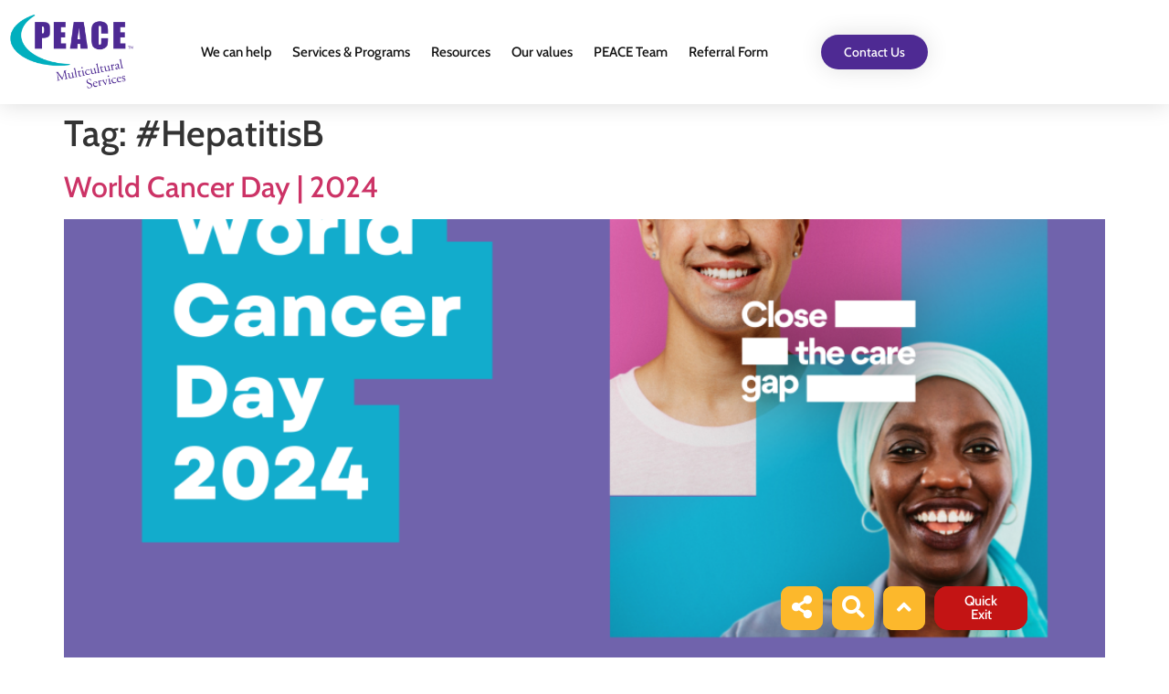

--- FILE ---
content_type: text/html; charset=UTF-8
request_url: https://askpeace.org.au/tag/hepatitisb/
body_size: 24676
content:
<!doctype html>
<html lang="en-AU">
<head><meta charset="UTF-8"><script>if(navigator.userAgent.match(/MSIE|Internet Explorer/i)||navigator.userAgent.match(/Trident\/7\..*?rv:11/i)){var href=document.location.href;if(!href.match(/[?&]nowprocket/)){if(href.indexOf("?")==-1){if(href.indexOf("#")==-1){document.location.href=href+"?nowprocket=1"}else{document.location.href=href.replace("#","?nowprocket=1#")}}else{if(href.indexOf("#")==-1){document.location.href=href+"&nowprocket=1"}else{document.location.href=href.replace("#","&nowprocket=1#")}}}}</script><script>(()=>{class RocketLazyLoadScripts{constructor(){this.v="2.0.3",this.userEvents=["keydown","keyup","mousedown","mouseup","mousemove","mouseover","mouseenter","mouseout","mouseleave","touchmove","touchstart","touchend","touchcancel","wheel","click","dblclick","input","visibilitychange"],this.attributeEvents=["onblur","onclick","oncontextmenu","ondblclick","onfocus","onmousedown","onmouseenter","onmouseleave","onmousemove","onmouseout","onmouseover","onmouseup","onmousewheel","onscroll","onsubmit"]}async t(){this.i(),this.o(),/iP(ad|hone)/.test(navigator.userAgent)&&this.h(),this.u(),this.l(this),this.m(),this.k(this),this.p(this),this._(),await Promise.all([this.R(),this.L()]),this.lastBreath=Date.now(),this.S(this),this.P(),this.D(),this.O(),this.M(),await this.C(this.delayedScripts.normal),await this.C(this.delayedScripts.defer),await this.C(this.delayedScripts.async),this.F("domReady"),await this.T(),await this.j(),await this.I(),this.F("windowLoad"),await this.A(),window.dispatchEvent(new Event("rocket-allScriptsLoaded")),this.everythingLoaded=!0,this.lastTouchEnd&&await new Promise((t=>setTimeout(t,500-Date.now()+this.lastTouchEnd))),this.H(),this.F("all"),this.U(),this.W()}i(){this.CSPIssue=sessionStorage.getItem("rocketCSPIssue"),document.addEventListener("securitypolicyviolation",(t=>{this.CSPIssue||"script-src-elem"!==t.violatedDirective||"data"!==t.blockedURI||(this.CSPIssue=!0,sessionStorage.setItem("rocketCSPIssue",!0))}),{isRocket:!0})}o(){window.addEventListener("pageshow",(t=>{this.persisted=t.persisted,this.realWindowLoadedFired=!0}),{isRocket:!0}),window.addEventListener("pagehide",(()=>{this.onFirstUserAction=null}),{isRocket:!0})}h(){let t;function e(e){t=e}window.addEventListener("touchstart",e,{isRocket:!0}),window.addEventListener("touchend",(function i(o){Math.abs(o.changedTouches[0].pageX-t.changedTouches[0].pageX)<10&&Math.abs(o.changedTouches[0].pageY-t.changedTouches[0].pageY)<10&&o.timeStamp-t.timeStamp<200&&(o.target.dispatchEvent(new PointerEvent("click",{target:o.target,bubbles:!0,cancelable:!0,detail:1})),event.preventDefault(),window.removeEventListener("touchstart",e,{isRocket:!0}),window.removeEventListener("touchend",i,{isRocket:!0}))}),{isRocket:!0})}q(t){this.userActionTriggered||("mousemove"!==t.type||this.firstMousemoveIgnored?"keyup"===t.type||"mouseover"===t.type||"mouseout"===t.type||(this.userActionTriggered=!0,this.onFirstUserAction&&this.onFirstUserAction()):this.firstMousemoveIgnored=!0),"click"===t.type&&t.preventDefault(),this.savedUserEvents.length>0&&(t.stopPropagation(),t.stopImmediatePropagation()),"touchstart"===this.lastEvent&&"touchend"===t.type&&(this.lastTouchEnd=Date.now()),"click"===t.type&&(this.lastTouchEnd=0),this.lastEvent=t.type,this.savedUserEvents.push(t)}u(){this.savedUserEvents=[],this.userEventHandler=this.q.bind(this),this.userEvents.forEach((t=>window.addEventListener(t,this.userEventHandler,{passive:!1,isRocket:!0})))}U(){this.userEvents.forEach((t=>window.removeEventListener(t,this.userEventHandler,{passive:!1,isRocket:!0}))),this.savedUserEvents.forEach((t=>{t.target.dispatchEvent(new window[t.constructor.name](t.type,t))}))}m(){this.eventsMutationObserver=new MutationObserver((t=>{const e="return false";for(const i of t){if("attributes"===i.type){const t=i.target.getAttribute(i.attributeName);t&&t!==e&&(i.target.setAttribute("data-rocket-"+i.attributeName,t),i.target["rocket"+i.attributeName]=new Function("event",t),i.target.setAttribute(i.attributeName,e))}"childList"===i.type&&i.addedNodes.forEach((t=>{if(t.nodeType===Node.ELEMENT_NODE)for(const i of t.attributes)this.attributeEvents.includes(i.name)&&i.value&&""!==i.value&&(t.setAttribute("data-rocket-"+i.name,i.value),t["rocket"+i.name]=new Function("event",i.value),t.setAttribute(i.name,e))}))}})),this.eventsMutationObserver.observe(document,{subtree:!0,childList:!0,attributeFilter:this.attributeEvents})}H(){this.eventsMutationObserver.disconnect(),this.attributeEvents.forEach((t=>{document.querySelectorAll("[data-rocket-"+t+"]").forEach((e=>{e.setAttribute(t,e.getAttribute("data-rocket-"+t)),e.removeAttribute("data-rocket-"+t)}))}))}k(t){Object.defineProperty(HTMLElement.prototype,"onclick",{get(){return this.rocketonclick||null},set(e){this.rocketonclick=e,this.setAttribute(t.everythingLoaded?"onclick":"data-rocket-onclick","this.rocketonclick(event)")}})}S(t){function e(e,i){let o=e[i];e[i]=null,Object.defineProperty(e,i,{get:()=>o,set(s){t.everythingLoaded?o=s:e["rocket"+i]=o=s}})}e(document,"onreadystatechange"),e(window,"onload"),e(window,"onpageshow");try{Object.defineProperty(document,"readyState",{get:()=>t.rocketReadyState,set(e){t.rocketReadyState=e},configurable:!0}),document.readyState="loading"}catch(t){console.log("WPRocket DJE readyState conflict, bypassing")}}l(t){this.originalAddEventListener=EventTarget.prototype.addEventListener,this.originalRemoveEventListener=EventTarget.prototype.removeEventListener,this.savedEventListeners=[],EventTarget.prototype.addEventListener=function(e,i,o){o&&o.isRocket||!t.B(e,this)&&!t.userEvents.includes(e)||t.B(e,this)&&!t.userActionTriggered||e.startsWith("rocket-")||t.everythingLoaded?t.originalAddEventListener.call(this,e,i,o):t.savedEventListeners.push({target:this,remove:!1,type:e,func:i,options:o})},EventTarget.prototype.removeEventListener=function(e,i,o){o&&o.isRocket||!t.B(e,this)&&!t.userEvents.includes(e)||t.B(e,this)&&!t.userActionTriggered||e.startsWith("rocket-")||t.everythingLoaded?t.originalRemoveEventListener.call(this,e,i,o):t.savedEventListeners.push({target:this,remove:!0,type:e,func:i,options:o})}}F(t){"all"===t&&(EventTarget.prototype.addEventListener=this.originalAddEventListener,EventTarget.prototype.removeEventListener=this.originalRemoveEventListener),this.savedEventListeners=this.savedEventListeners.filter((e=>{let i=e.type,o=e.target||window;return"domReady"===t&&"DOMContentLoaded"!==i&&"readystatechange"!==i||("windowLoad"===t&&"load"!==i&&"readystatechange"!==i&&"pageshow"!==i||(this.B(i,o)&&(i="rocket-"+i),e.remove?o.removeEventListener(i,e.func,e.options):o.addEventListener(i,e.func,e.options),!1))}))}p(t){let e;function i(e){return t.everythingLoaded?e:e.split(" ").map((t=>"load"===t||t.startsWith("load.")?"rocket-jquery-load":t)).join(" ")}function o(o){function s(e){const s=o.fn[e];o.fn[e]=o.fn.init.prototype[e]=function(){return this[0]===window&&t.userActionTriggered&&("string"==typeof arguments[0]||arguments[0]instanceof String?arguments[0]=i(arguments[0]):"object"==typeof arguments[0]&&Object.keys(arguments[0]).forEach((t=>{const e=arguments[0][t];delete arguments[0][t],arguments[0][i(t)]=e}))),s.apply(this,arguments),this}}if(o&&o.fn&&!t.allJQueries.includes(o)){const e={DOMContentLoaded:[],"rocket-DOMContentLoaded":[]};for(const t in e)document.addEventListener(t,(()=>{e[t].forEach((t=>t()))}),{isRocket:!0});o.fn.ready=o.fn.init.prototype.ready=function(i){function s(){parseInt(o.fn.jquery)>2?setTimeout((()=>i.bind(document)(o))):i.bind(document)(o)}return t.realDomReadyFired?!t.userActionTriggered||t.fauxDomReadyFired?s():e["rocket-DOMContentLoaded"].push(s):e.DOMContentLoaded.push(s),o([])},s("on"),s("one"),s("off"),t.allJQueries.push(o)}e=o}t.allJQueries=[],o(window.jQuery),Object.defineProperty(window,"jQuery",{get:()=>e,set(t){o(t)}})}P(){const t=new Map;document.write=document.writeln=function(e){const i=document.currentScript,o=document.createRange(),s=i.parentElement;let n=t.get(i);void 0===n&&(n=i.nextSibling,t.set(i,n));const c=document.createDocumentFragment();o.setStart(c,0),c.appendChild(o.createContextualFragment(e)),s.insertBefore(c,n)}}async R(){return new Promise((t=>{this.userActionTriggered?t():this.onFirstUserAction=t}))}async L(){return new Promise((t=>{document.addEventListener("DOMContentLoaded",(()=>{this.realDomReadyFired=!0,t()}),{isRocket:!0})}))}async I(){return this.realWindowLoadedFired?Promise.resolve():new Promise((t=>{window.addEventListener("load",t,{isRocket:!0})}))}M(){this.pendingScripts=[];this.scriptsMutationObserver=new MutationObserver((t=>{for(const e of t)e.addedNodes.forEach((t=>{"SCRIPT"!==t.tagName||t.noModule||t.isWPRocket||this.pendingScripts.push({script:t,promise:new Promise((e=>{const i=()=>{const i=this.pendingScripts.findIndex((e=>e.script===t));i>=0&&this.pendingScripts.splice(i,1),e()};t.addEventListener("load",i,{isRocket:!0}),t.addEventListener("error",i,{isRocket:!0}),setTimeout(i,1e3)}))})}))})),this.scriptsMutationObserver.observe(document,{childList:!0,subtree:!0})}async j(){await this.J(),this.pendingScripts.length?(await this.pendingScripts[0].promise,await this.j()):this.scriptsMutationObserver.disconnect()}D(){this.delayedScripts={normal:[],async:[],defer:[]},document.querySelectorAll("script[type$=rocketlazyloadscript]").forEach((t=>{t.hasAttribute("data-rocket-src")?t.hasAttribute("async")&&!1!==t.async?this.delayedScripts.async.push(t):t.hasAttribute("defer")&&!1!==t.defer||"module"===t.getAttribute("data-rocket-type")?this.delayedScripts.defer.push(t):this.delayedScripts.normal.push(t):this.delayedScripts.normal.push(t)}))}async _(){await this.L();let t=[];document.querySelectorAll("script[type$=rocketlazyloadscript][data-rocket-src]").forEach((e=>{let i=e.getAttribute("data-rocket-src");if(i&&!i.startsWith("data:")){i.startsWith("//")&&(i=location.protocol+i);try{const o=new URL(i).origin;o!==location.origin&&t.push({src:o,crossOrigin:e.crossOrigin||"module"===e.getAttribute("data-rocket-type")})}catch(t){}}})),t=[...new Map(t.map((t=>[JSON.stringify(t),t]))).values()],this.N(t,"preconnect")}async $(t){if(await this.G(),!0!==t.noModule||!("noModule"in HTMLScriptElement.prototype))return new Promise((e=>{let i;function o(){(i||t).setAttribute("data-rocket-status","executed"),e()}try{if(navigator.userAgent.includes("Firefox/")||""===navigator.vendor||this.CSPIssue)i=document.createElement("script"),[...t.attributes].forEach((t=>{let e=t.nodeName;"type"!==e&&("data-rocket-type"===e&&(e="type"),"data-rocket-src"===e&&(e="src"),i.setAttribute(e,t.nodeValue))})),t.text&&(i.text=t.text),t.nonce&&(i.nonce=t.nonce),i.hasAttribute("src")?(i.addEventListener("load",o,{isRocket:!0}),i.addEventListener("error",(()=>{i.setAttribute("data-rocket-status","failed-network"),e()}),{isRocket:!0}),setTimeout((()=>{i.isConnected||e()}),1)):(i.text=t.text,o()),i.isWPRocket=!0,t.parentNode.replaceChild(i,t);else{const i=t.getAttribute("data-rocket-type"),s=t.getAttribute("data-rocket-src");i?(t.type=i,t.removeAttribute("data-rocket-type")):t.removeAttribute("type"),t.addEventListener("load",o,{isRocket:!0}),t.addEventListener("error",(i=>{this.CSPIssue&&i.target.src.startsWith("data:")?(console.log("WPRocket: CSP fallback activated"),t.removeAttribute("src"),this.$(t).then(e)):(t.setAttribute("data-rocket-status","failed-network"),e())}),{isRocket:!0}),s?(t.fetchPriority="high",t.removeAttribute("data-rocket-src"),t.src=s):t.src="data:text/javascript;base64,"+window.btoa(unescape(encodeURIComponent(t.text)))}}catch(i){t.setAttribute("data-rocket-status","failed-transform"),e()}}));t.setAttribute("data-rocket-status","skipped")}async C(t){const e=t.shift();return e?(e.isConnected&&await this.$(e),this.C(t)):Promise.resolve()}O(){this.N([...this.delayedScripts.normal,...this.delayedScripts.defer,...this.delayedScripts.async],"preload")}N(t,e){this.trash=this.trash||[];let i=!0;var o=document.createDocumentFragment();t.forEach((t=>{const s=t.getAttribute&&t.getAttribute("data-rocket-src")||t.src;if(s&&!s.startsWith("data:")){const n=document.createElement("link");n.href=s,n.rel=e,"preconnect"!==e&&(n.as="script",n.fetchPriority=i?"high":"low"),t.getAttribute&&"module"===t.getAttribute("data-rocket-type")&&(n.crossOrigin=!0),t.crossOrigin&&(n.crossOrigin=t.crossOrigin),t.integrity&&(n.integrity=t.integrity),t.nonce&&(n.nonce=t.nonce),o.appendChild(n),this.trash.push(n),i=!1}})),document.head.appendChild(o)}W(){this.trash.forEach((t=>t.remove()))}async T(){try{document.readyState="interactive"}catch(t){}this.fauxDomReadyFired=!0;try{await this.G(),document.dispatchEvent(new Event("rocket-readystatechange")),await this.G(),document.rocketonreadystatechange&&document.rocketonreadystatechange(),await this.G(),document.dispatchEvent(new Event("rocket-DOMContentLoaded")),await this.G(),window.dispatchEvent(new Event("rocket-DOMContentLoaded"))}catch(t){console.error(t)}}async A(){try{document.readyState="complete"}catch(t){}try{await this.G(),document.dispatchEvent(new Event("rocket-readystatechange")),await this.G(),document.rocketonreadystatechange&&document.rocketonreadystatechange(),await this.G(),window.dispatchEvent(new Event("rocket-load")),await this.G(),window.rocketonload&&window.rocketonload(),await this.G(),this.allJQueries.forEach((t=>t(window).trigger("rocket-jquery-load"))),await this.G();const t=new Event("rocket-pageshow");t.persisted=this.persisted,window.dispatchEvent(t),await this.G(),window.rocketonpageshow&&window.rocketonpageshow({persisted:this.persisted})}catch(t){console.error(t)}}async G(){Date.now()-this.lastBreath>45&&(await this.J(),this.lastBreath=Date.now())}async J(){return document.hidden?new Promise((t=>setTimeout(t))):new Promise((t=>requestAnimationFrame(t)))}B(t,e){return e===document&&"readystatechange"===t||(e===document&&"DOMContentLoaded"===t||(e===window&&"DOMContentLoaded"===t||(e===window&&"load"===t||e===window&&"pageshow"===t)))}static run(){(new RocketLazyLoadScripts).t()}}RocketLazyLoadScripts.run()})();</script>
	
	<meta name="viewport" content="width=device-width, initial-scale=1">
	<link rel="profile" href="https://gmpg.org/xfn/11">
	<meta name='robots' content='index, follow, max-image-preview:large, max-snippet:-1, max-video-preview:-1' />

	<!-- This site is optimized with the Yoast SEO plugin v26.8 - https://yoast.com/product/yoast-seo-wordpress/ -->
	<title>#HepatitisB Archives - Ask PEACE</title>
	<link rel="canonical" href="https://askpeace.org.au/tag/hepatitisb/" />
	<meta property="og:locale" content="en_US" />
	<meta property="og:type" content="article" />
	<meta property="og:title" content="#HepatitisB Archives - Ask PEACE" />
	<meta property="og:url" content="https://askpeace.org.au/tag/hepatitisb/" />
	<meta property="og:site_name" content="Ask PEACE" />
	<meta name="twitter:card" content="summary_large_image" />
	<script type="application/ld+json" class="yoast-schema-graph">{"@context":"https://schema.org","@graph":[{"@type":"CollectionPage","@id":"https://askpeace.org.au/tag/hepatitisb/","url":"https://askpeace.org.au/tag/hepatitisb/","name":"#HepatitisB Archives - Ask PEACE","isPartOf":{"@id":"https://askpeace.org.au/#website"},"primaryImageOfPage":{"@id":"https://askpeace.org.au/tag/hepatitisb/#primaryimage"},"image":{"@id":"https://askpeace.org.au/tag/hepatitisb/#primaryimage"},"thumbnailUrl":"https://askpeace.org.au/wp-content/uploads/2024/01/World-Cancer-Day-2024-3.png","breadcrumb":{"@id":"https://askpeace.org.au/tag/hepatitisb/#breadcrumb"},"inLanguage":"en-AU"},{"@type":"ImageObject","inLanguage":"en-AU","@id":"https://askpeace.org.au/tag/hepatitisb/#primaryimage","url":"https://askpeace.org.au/wp-content/uploads/2024/01/World-Cancer-Day-2024-3.png","contentUrl":"https://askpeace.org.au/wp-content/uploads/2024/01/World-Cancer-Day-2024-3.png","width":2938,"height":2463},{"@type":"BreadcrumbList","@id":"https://askpeace.org.au/tag/hepatitisb/#breadcrumb","itemListElement":[{"@type":"ListItem","position":1,"name":"Home","item":"https://askpeace.org.au/"},{"@type":"ListItem","position":2,"name":"#HepatitisB"}]},{"@type":"WebSite","@id":"https://askpeace.org.au/#website","url":"https://askpeace.org.au/","name":"Ask PEACE","description":"","potentialAction":[{"@type":"SearchAction","target":{"@type":"EntryPoint","urlTemplate":"https://askpeace.org.au/?s={search_term_string}"},"query-input":{"@type":"PropertyValueSpecification","valueRequired":true,"valueName":"search_term_string"}}],"inLanguage":"en-AU"}]}</script>
	<!-- / Yoast SEO plugin. -->



<link rel="alternate" type="application/rss+xml" title="Ask PEACE &raquo; Feed" href="https://askpeace.org.au/feed/" />
<link rel="alternate" type="application/rss+xml" title="Ask PEACE &raquo; #HepatitisB Tag Feed" href="https://askpeace.org.au/tag/hepatitisb/feed/" />
<style id='wp-img-auto-sizes-contain-inline-css'>
img:is([sizes=auto i],[sizes^="auto," i]){contain-intrinsic-size:3000px 1500px}
/*# sourceURL=wp-img-auto-sizes-contain-inline-css */
</style>
<link rel='stylesheet' id='toolset_bootstrap_4-css' href='https://askpeace.org.au/wp-content/plugins/types/vendor/toolset/toolset-common/res/lib/bootstrap4/css/bootstrap.min.css?ver=4.5.3' media='screen' />
<style id='wp-emoji-styles-inline-css'>

	img.wp-smiley, img.emoji {
		display: inline !important;
		border: none !important;
		box-shadow: none !important;
		height: 1em !important;
		width: 1em !important;
		margin: 0 0.07em !important;
		vertical-align: -0.1em !important;
		background: none !important;
		padding: 0 !important;
	}
/*# sourceURL=wp-emoji-styles-inline-css */
</style>
<link rel='stylesheet' id='wp-block-library-css' href='https://askpeace.org.au/wp-includes/css/dist/block-library/style.min.css?ver=6.9' media='all' />
<link rel='stylesheet' id='mediaelement-css' href='https://askpeace.org.au/wp-content/cache/background-css/1/askpeace.org.au/wp-includes/js/mediaelement/mediaelementplayer-legacy.min.css?ver=4.2.17&wpr_t=1769830314' media='all' />
<link rel='stylesheet' id='wp-mediaelement-css' href='https://askpeace.org.au/wp-includes/js/mediaelement/wp-mediaelement.min.css?ver=6.9' media='all' />
<link data-minify="1" rel='stylesheet' id='view_editor_gutenberg_frontend_assets-css' href='https://askpeace.org.au/wp-content/cache/background-css/1/askpeace.org.au/wp-content/cache/min/1/wp-content/plugins/wp-views/public/css/views-frontend.css?ver=1769182146&wpr_t=1769830314' media='all' />
<style id='view_editor_gutenberg_frontend_assets-inline-css'>
.wpv-sort-list-dropdown.wpv-sort-list-dropdown-style-default > span.wpv-sort-list,.wpv-sort-list-dropdown.wpv-sort-list-dropdown-style-default .wpv-sort-list-item {border-color: #cdcdcd;}.wpv-sort-list-dropdown.wpv-sort-list-dropdown-style-default .wpv-sort-list-item a {color: #444;background-color: #fff;}.wpv-sort-list-dropdown.wpv-sort-list-dropdown-style-default a:hover,.wpv-sort-list-dropdown.wpv-sort-list-dropdown-style-default a:focus {color: #000;background-color: #eee;}.wpv-sort-list-dropdown.wpv-sort-list-dropdown-style-default .wpv-sort-list-item.wpv-sort-list-current a {color: #000;background-color: #eee;}
.wpv-sort-list-dropdown.wpv-sort-list-dropdown-style-default > span.wpv-sort-list,.wpv-sort-list-dropdown.wpv-sort-list-dropdown-style-default .wpv-sort-list-item {border-color: #cdcdcd;}.wpv-sort-list-dropdown.wpv-sort-list-dropdown-style-default .wpv-sort-list-item a {color: #444;background-color: #fff;}.wpv-sort-list-dropdown.wpv-sort-list-dropdown-style-default a:hover,.wpv-sort-list-dropdown.wpv-sort-list-dropdown-style-default a:focus {color: #000;background-color: #eee;}.wpv-sort-list-dropdown.wpv-sort-list-dropdown-style-default .wpv-sort-list-item.wpv-sort-list-current a {color: #000;background-color: #eee;}.wpv-sort-list-dropdown.wpv-sort-list-dropdown-style-grey > span.wpv-sort-list,.wpv-sort-list-dropdown.wpv-sort-list-dropdown-style-grey .wpv-sort-list-item {border-color: #cdcdcd;}.wpv-sort-list-dropdown.wpv-sort-list-dropdown-style-grey .wpv-sort-list-item a {color: #444;background-color: #eeeeee;}.wpv-sort-list-dropdown.wpv-sort-list-dropdown-style-grey a:hover,.wpv-sort-list-dropdown.wpv-sort-list-dropdown-style-grey a:focus {color: #000;background-color: #e5e5e5;}.wpv-sort-list-dropdown.wpv-sort-list-dropdown-style-grey .wpv-sort-list-item.wpv-sort-list-current a {color: #000;background-color: #e5e5e5;}
.wpv-sort-list-dropdown.wpv-sort-list-dropdown-style-default > span.wpv-sort-list,.wpv-sort-list-dropdown.wpv-sort-list-dropdown-style-default .wpv-sort-list-item {border-color: #cdcdcd;}.wpv-sort-list-dropdown.wpv-sort-list-dropdown-style-default .wpv-sort-list-item a {color: #444;background-color: #fff;}.wpv-sort-list-dropdown.wpv-sort-list-dropdown-style-default a:hover,.wpv-sort-list-dropdown.wpv-sort-list-dropdown-style-default a:focus {color: #000;background-color: #eee;}.wpv-sort-list-dropdown.wpv-sort-list-dropdown-style-default .wpv-sort-list-item.wpv-sort-list-current a {color: #000;background-color: #eee;}.wpv-sort-list-dropdown.wpv-sort-list-dropdown-style-grey > span.wpv-sort-list,.wpv-sort-list-dropdown.wpv-sort-list-dropdown-style-grey .wpv-sort-list-item {border-color: #cdcdcd;}.wpv-sort-list-dropdown.wpv-sort-list-dropdown-style-grey .wpv-sort-list-item a {color: #444;background-color: #eeeeee;}.wpv-sort-list-dropdown.wpv-sort-list-dropdown-style-grey a:hover,.wpv-sort-list-dropdown.wpv-sort-list-dropdown-style-grey a:focus {color: #000;background-color: #e5e5e5;}.wpv-sort-list-dropdown.wpv-sort-list-dropdown-style-grey .wpv-sort-list-item.wpv-sort-list-current a {color: #000;background-color: #e5e5e5;}.wpv-sort-list-dropdown.wpv-sort-list-dropdown-style-blue > span.wpv-sort-list,.wpv-sort-list-dropdown.wpv-sort-list-dropdown-style-blue .wpv-sort-list-item {border-color: #0099cc;}.wpv-sort-list-dropdown.wpv-sort-list-dropdown-style-blue .wpv-sort-list-item a {color: #444;background-color: #cbddeb;}.wpv-sort-list-dropdown.wpv-sort-list-dropdown-style-blue a:hover,.wpv-sort-list-dropdown.wpv-sort-list-dropdown-style-blue a:focus {color: #000;background-color: #95bedd;}.wpv-sort-list-dropdown.wpv-sort-list-dropdown-style-blue .wpv-sort-list-item.wpv-sort-list-current a {color: #000;background-color: #95bedd;}
/*# sourceURL=view_editor_gutenberg_frontend_assets-inline-css */
</style>
<link data-minify="1" rel='stylesheet' id='sld_block-cgb-style-css-css' href='https://askpeace.org.au/wp-content/cache/min/1/wp-content/plugins/qc-simple-link-directory/gutenberg/sld-block/dist/blocks.style.build.css?ver=1769182146' media='all' />
<style id='global-styles-inline-css'>
:root{--wp--preset--aspect-ratio--square: 1;--wp--preset--aspect-ratio--4-3: 4/3;--wp--preset--aspect-ratio--3-4: 3/4;--wp--preset--aspect-ratio--3-2: 3/2;--wp--preset--aspect-ratio--2-3: 2/3;--wp--preset--aspect-ratio--16-9: 16/9;--wp--preset--aspect-ratio--9-16: 9/16;--wp--preset--color--black: #000000;--wp--preset--color--cyan-bluish-gray: #abb8c3;--wp--preset--color--white: #ffffff;--wp--preset--color--pale-pink: #f78da7;--wp--preset--color--vivid-red: #cf2e2e;--wp--preset--color--luminous-vivid-orange: #ff6900;--wp--preset--color--luminous-vivid-amber: #fcb900;--wp--preset--color--light-green-cyan: #7bdcb5;--wp--preset--color--vivid-green-cyan: #00d084;--wp--preset--color--pale-cyan-blue: #8ed1fc;--wp--preset--color--vivid-cyan-blue: #0693e3;--wp--preset--color--vivid-purple: #9b51e0;--wp--preset--gradient--vivid-cyan-blue-to-vivid-purple: linear-gradient(135deg,rgb(6,147,227) 0%,rgb(155,81,224) 100%);--wp--preset--gradient--light-green-cyan-to-vivid-green-cyan: linear-gradient(135deg,rgb(122,220,180) 0%,rgb(0,208,130) 100%);--wp--preset--gradient--luminous-vivid-amber-to-luminous-vivid-orange: linear-gradient(135deg,rgb(252,185,0) 0%,rgb(255,105,0) 100%);--wp--preset--gradient--luminous-vivid-orange-to-vivid-red: linear-gradient(135deg,rgb(255,105,0) 0%,rgb(207,46,46) 100%);--wp--preset--gradient--very-light-gray-to-cyan-bluish-gray: linear-gradient(135deg,rgb(238,238,238) 0%,rgb(169,184,195) 100%);--wp--preset--gradient--cool-to-warm-spectrum: linear-gradient(135deg,rgb(74,234,220) 0%,rgb(151,120,209) 20%,rgb(207,42,186) 40%,rgb(238,44,130) 60%,rgb(251,105,98) 80%,rgb(254,248,76) 100%);--wp--preset--gradient--blush-light-purple: linear-gradient(135deg,rgb(255,206,236) 0%,rgb(152,150,240) 100%);--wp--preset--gradient--blush-bordeaux: linear-gradient(135deg,rgb(254,205,165) 0%,rgb(254,45,45) 50%,rgb(107,0,62) 100%);--wp--preset--gradient--luminous-dusk: linear-gradient(135deg,rgb(255,203,112) 0%,rgb(199,81,192) 50%,rgb(65,88,208) 100%);--wp--preset--gradient--pale-ocean: linear-gradient(135deg,rgb(255,245,203) 0%,rgb(182,227,212) 50%,rgb(51,167,181) 100%);--wp--preset--gradient--electric-grass: linear-gradient(135deg,rgb(202,248,128) 0%,rgb(113,206,126) 100%);--wp--preset--gradient--midnight: linear-gradient(135deg,rgb(2,3,129) 0%,rgb(40,116,252) 100%);--wp--preset--font-size--small: 13px;--wp--preset--font-size--medium: 20px;--wp--preset--font-size--large: 36px;--wp--preset--font-size--x-large: 42px;--wp--preset--spacing--20: 0.44rem;--wp--preset--spacing--30: 0.67rem;--wp--preset--spacing--40: 1rem;--wp--preset--spacing--50: 1.5rem;--wp--preset--spacing--60: 2.25rem;--wp--preset--spacing--70: 3.38rem;--wp--preset--spacing--80: 5.06rem;--wp--preset--shadow--natural: 6px 6px 9px rgba(0, 0, 0, 0.2);--wp--preset--shadow--deep: 12px 12px 50px rgba(0, 0, 0, 0.4);--wp--preset--shadow--sharp: 6px 6px 0px rgba(0, 0, 0, 0.2);--wp--preset--shadow--outlined: 6px 6px 0px -3px rgb(255, 255, 255), 6px 6px rgb(0, 0, 0);--wp--preset--shadow--crisp: 6px 6px 0px rgb(0, 0, 0);}:root { --wp--style--global--content-size: 800px;--wp--style--global--wide-size: 1200px; }:where(body) { margin: 0; }.wp-site-blocks > .alignleft { float: left; margin-right: 2em; }.wp-site-blocks > .alignright { float: right; margin-left: 2em; }.wp-site-blocks > .aligncenter { justify-content: center; margin-left: auto; margin-right: auto; }:where(.wp-site-blocks) > * { margin-block-start: 24px; margin-block-end: 0; }:where(.wp-site-blocks) > :first-child { margin-block-start: 0; }:where(.wp-site-blocks) > :last-child { margin-block-end: 0; }:root { --wp--style--block-gap: 24px; }:root :where(.is-layout-flow) > :first-child{margin-block-start: 0;}:root :where(.is-layout-flow) > :last-child{margin-block-end: 0;}:root :where(.is-layout-flow) > *{margin-block-start: 24px;margin-block-end: 0;}:root :where(.is-layout-constrained) > :first-child{margin-block-start: 0;}:root :where(.is-layout-constrained) > :last-child{margin-block-end: 0;}:root :where(.is-layout-constrained) > *{margin-block-start: 24px;margin-block-end: 0;}:root :where(.is-layout-flex){gap: 24px;}:root :where(.is-layout-grid){gap: 24px;}.is-layout-flow > .alignleft{float: left;margin-inline-start: 0;margin-inline-end: 2em;}.is-layout-flow > .alignright{float: right;margin-inline-start: 2em;margin-inline-end: 0;}.is-layout-flow > .aligncenter{margin-left: auto !important;margin-right: auto !important;}.is-layout-constrained > .alignleft{float: left;margin-inline-start: 0;margin-inline-end: 2em;}.is-layout-constrained > .alignright{float: right;margin-inline-start: 2em;margin-inline-end: 0;}.is-layout-constrained > .aligncenter{margin-left: auto !important;margin-right: auto !important;}.is-layout-constrained > :where(:not(.alignleft):not(.alignright):not(.alignfull)){max-width: var(--wp--style--global--content-size);margin-left: auto !important;margin-right: auto !important;}.is-layout-constrained > .alignwide{max-width: var(--wp--style--global--wide-size);}body .is-layout-flex{display: flex;}.is-layout-flex{flex-wrap: wrap;align-items: center;}.is-layout-flex > :is(*, div){margin: 0;}body .is-layout-grid{display: grid;}.is-layout-grid > :is(*, div){margin: 0;}body{padding-top: 0px;padding-right: 0px;padding-bottom: 0px;padding-left: 0px;}a:where(:not(.wp-element-button)){text-decoration: underline;}:root :where(.wp-element-button, .wp-block-button__link){background-color: #32373c;border-width: 0;color: #fff;font-family: inherit;font-size: inherit;font-style: inherit;font-weight: inherit;letter-spacing: inherit;line-height: inherit;padding-top: calc(0.667em + 2px);padding-right: calc(1.333em + 2px);padding-bottom: calc(0.667em + 2px);padding-left: calc(1.333em + 2px);text-decoration: none;text-transform: inherit;}.has-black-color{color: var(--wp--preset--color--black) !important;}.has-cyan-bluish-gray-color{color: var(--wp--preset--color--cyan-bluish-gray) !important;}.has-white-color{color: var(--wp--preset--color--white) !important;}.has-pale-pink-color{color: var(--wp--preset--color--pale-pink) !important;}.has-vivid-red-color{color: var(--wp--preset--color--vivid-red) !important;}.has-luminous-vivid-orange-color{color: var(--wp--preset--color--luminous-vivid-orange) !important;}.has-luminous-vivid-amber-color{color: var(--wp--preset--color--luminous-vivid-amber) !important;}.has-light-green-cyan-color{color: var(--wp--preset--color--light-green-cyan) !important;}.has-vivid-green-cyan-color{color: var(--wp--preset--color--vivid-green-cyan) !important;}.has-pale-cyan-blue-color{color: var(--wp--preset--color--pale-cyan-blue) !important;}.has-vivid-cyan-blue-color{color: var(--wp--preset--color--vivid-cyan-blue) !important;}.has-vivid-purple-color{color: var(--wp--preset--color--vivid-purple) !important;}.has-black-background-color{background-color: var(--wp--preset--color--black) !important;}.has-cyan-bluish-gray-background-color{background-color: var(--wp--preset--color--cyan-bluish-gray) !important;}.has-white-background-color{background-color: var(--wp--preset--color--white) !important;}.has-pale-pink-background-color{background-color: var(--wp--preset--color--pale-pink) !important;}.has-vivid-red-background-color{background-color: var(--wp--preset--color--vivid-red) !important;}.has-luminous-vivid-orange-background-color{background-color: var(--wp--preset--color--luminous-vivid-orange) !important;}.has-luminous-vivid-amber-background-color{background-color: var(--wp--preset--color--luminous-vivid-amber) !important;}.has-light-green-cyan-background-color{background-color: var(--wp--preset--color--light-green-cyan) !important;}.has-vivid-green-cyan-background-color{background-color: var(--wp--preset--color--vivid-green-cyan) !important;}.has-pale-cyan-blue-background-color{background-color: var(--wp--preset--color--pale-cyan-blue) !important;}.has-vivid-cyan-blue-background-color{background-color: var(--wp--preset--color--vivid-cyan-blue) !important;}.has-vivid-purple-background-color{background-color: var(--wp--preset--color--vivid-purple) !important;}.has-black-border-color{border-color: var(--wp--preset--color--black) !important;}.has-cyan-bluish-gray-border-color{border-color: var(--wp--preset--color--cyan-bluish-gray) !important;}.has-white-border-color{border-color: var(--wp--preset--color--white) !important;}.has-pale-pink-border-color{border-color: var(--wp--preset--color--pale-pink) !important;}.has-vivid-red-border-color{border-color: var(--wp--preset--color--vivid-red) !important;}.has-luminous-vivid-orange-border-color{border-color: var(--wp--preset--color--luminous-vivid-orange) !important;}.has-luminous-vivid-amber-border-color{border-color: var(--wp--preset--color--luminous-vivid-amber) !important;}.has-light-green-cyan-border-color{border-color: var(--wp--preset--color--light-green-cyan) !important;}.has-vivid-green-cyan-border-color{border-color: var(--wp--preset--color--vivid-green-cyan) !important;}.has-pale-cyan-blue-border-color{border-color: var(--wp--preset--color--pale-cyan-blue) !important;}.has-vivid-cyan-blue-border-color{border-color: var(--wp--preset--color--vivid-cyan-blue) !important;}.has-vivid-purple-border-color{border-color: var(--wp--preset--color--vivid-purple) !important;}.has-vivid-cyan-blue-to-vivid-purple-gradient-background{background: var(--wp--preset--gradient--vivid-cyan-blue-to-vivid-purple) !important;}.has-light-green-cyan-to-vivid-green-cyan-gradient-background{background: var(--wp--preset--gradient--light-green-cyan-to-vivid-green-cyan) !important;}.has-luminous-vivid-amber-to-luminous-vivid-orange-gradient-background{background: var(--wp--preset--gradient--luminous-vivid-amber-to-luminous-vivid-orange) !important;}.has-luminous-vivid-orange-to-vivid-red-gradient-background{background: var(--wp--preset--gradient--luminous-vivid-orange-to-vivid-red) !important;}.has-very-light-gray-to-cyan-bluish-gray-gradient-background{background: var(--wp--preset--gradient--very-light-gray-to-cyan-bluish-gray) !important;}.has-cool-to-warm-spectrum-gradient-background{background: var(--wp--preset--gradient--cool-to-warm-spectrum) !important;}.has-blush-light-purple-gradient-background{background: var(--wp--preset--gradient--blush-light-purple) !important;}.has-blush-bordeaux-gradient-background{background: var(--wp--preset--gradient--blush-bordeaux) !important;}.has-luminous-dusk-gradient-background{background: var(--wp--preset--gradient--luminous-dusk) !important;}.has-pale-ocean-gradient-background{background: var(--wp--preset--gradient--pale-ocean) !important;}.has-electric-grass-gradient-background{background: var(--wp--preset--gradient--electric-grass) !important;}.has-midnight-gradient-background{background: var(--wp--preset--gradient--midnight) !important;}.has-small-font-size{font-size: var(--wp--preset--font-size--small) !important;}.has-medium-font-size{font-size: var(--wp--preset--font-size--medium) !important;}.has-large-font-size{font-size: var(--wp--preset--font-size--large) !important;}.has-x-large-font-size{font-size: var(--wp--preset--font-size--x-large) !important;}
:root :where(.wp-block-pullquote){font-size: 1.5em;line-height: 1.6;}
/*# sourceURL=global-styles-inline-css */
</style>
<link data-minify="1" rel='stylesheet' id='image-map-pro-dist-css-css' href='https://askpeace.org.au/wp-content/cache/min/1/wp-content/plugins/image-map-pro-wordpress/css/image-map-pro.min.css?ver=1769182146' media='' />
<link data-minify="1" rel='stylesheet' id='hello-elementor-css' href='https://askpeace.org.au/wp-content/cache/min/1/wp-content/themes/hello-elementor/assets/css/reset.css?ver=1769182146' media='all' />
<link data-minify="1" rel='stylesheet' id='hello-elementor-theme-style-css' href='https://askpeace.org.au/wp-content/cache/min/1/wp-content/themes/hello-elementor/assets/css/theme.css?ver=1769182146' media='all' />
<link data-minify="1" rel='stylesheet' id='hello-elementor-header-footer-css' href='https://askpeace.org.au/wp-content/cache/min/1/wp-content/themes/hello-elementor/assets/css/header-footer.css?ver=1769182146' media='all' />
<link rel='stylesheet' id='elementor-frontend-css' href='https://askpeace.org.au/wp-content/plugins/elementor/assets/css/frontend.min.css?ver=3.34.2' media='all' />
<link rel='stylesheet' id='elementor-post-15-css' href='https://askpeace.org.au/wp-content/uploads/elementor/css/post-15.css?ver=1769182049' media='all' />
<link rel='stylesheet' id='widget-image-css' href='https://askpeace.org.au/wp-content/plugins/elementor/assets/css/widget-image.min.css?ver=3.34.2' media='all' />
<link rel='stylesheet' id='widget-nav-menu-css' href='https://askpeace.org.au/wp-content/plugins/elementor-pro/assets/css/widget-nav-menu.min.css?ver=3.34.2' media='all' />
<link rel='stylesheet' id='e-sticky-css' href='https://askpeace.org.au/wp-content/plugins/elementor-pro/assets/css/modules/sticky.min.css?ver=3.34.2' media='all' />
<link rel='stylesheet' id='widget-heading-css' href='https://askpeace.org.au/wp-content/plugins/elementor/assets/css/widget-heading.min.css?ver=3.34.2' media='all' />
<link rel='stylesheet' id='widget-icon-list-css' href='https://askpeace.org.au/wp-content/plugins/elementor/assets/css/widget-icon-list.min.css?ver=3.34.2' media='all' />
<link rel='stylesheet' id='e-popup-css' href='https://askpeace.org.au/wp-content/plugins/elementor-pro/assets/css/conditionals/popup.min.css?ver=3.34.2' media='all' />
<link data-minify="1" rel='stylesheet' id='elementor-icons-css' href='https://askpeace.org.au/wp-content/cache/min/1/wp-content/plugins/elementor/assets/lib/eicons/css/elementor-icons.min.css?ver=1769182146' media='all' />
<link rel='stylesheet' id='elementor-post-20-css' href='https://askpeace.org.au/wp-content/uploads/elementor/css/post-20.css?ver=1769182049' media='all' />
<link rel='stylesheet' id='elementor-post-76-css' href='https://askpeace.org.au/wp-content/uploads/elementor/css/post-76.css?ver=1769488568' media='all' />
<link rel='stylesheet' id='elementor-post-4561-css' href='https://askpeace.org.au/wp-content/uploads/elementor/css/post-4561.css?ver=1769182049' media='all' />
<link data-minify="1" rel='stylesheet' id='elementor-gf-local-cabin-css' href='https://askpeace.org.au/wp-content/cache/min/1/wp-content/uploads/elementor/google-fonts/css/cabin.css?ver=1769182146' media='all' />
<link rel='stylesheet' id='elementor-icons-shared-0-css' href='https://askpeace.org.au/wp-content/plugins/elementor/assets/lib/font-awesome/css/fontawesome.min.css?ver=5.15.3' media='all' />
<link data-minify="1" rel='stylesheet' id='elementor-icons-fa-solid-css' href='https://askpeace.org.au/wp-content/cache/min/1/wp-content/plugins/elementor/assets/lib/font-awesome/css/solid.min.css?ver=1769182146' media='all' />
<script type="rocketlazyloadscript" data-minify="1" data-rocket-src="https://askpeace.org.au/wp-content/cache/min/1/wp-content/plugins/wp-views/vendor/toolset/common-es/public/toolset-common-es-frontend.js?ver=1761891261" id="toolset-common-es-frontend-js"></script>
<script src="https://askpeace.org.au/wp-includes/js/jquery/jquery.min.js?ver=3.7.1" id="jquery-core-js"></script>
<script src="https://askpeace.org.au/wp-includes/js/jquery/jquery-migrate.min.js?ver=3.4.1" id="jquery-migrate-js"></script>
<link rel="https://api.w.org/" href="https://askpeace.org.au/wp-json/" /><link rel="alternate" title="JSON" type="application/json" href="https://askpeace.org.au/wp-json/wp/v2/tags/169" /><link rel="EditURI" type="application/rsd+xml" title="RSD" href="https://askpeace.org.au/xmlrpc.php?rsd" />
<meta name="generator" content="WordPress 6.9" />
<script type="rocketlazyloadscript" data-rocket-type="text/javascript">
           var ajaxurl = "https://askpeace.org.au/wp-admin/admin-ajax.php";
         </script><script type="rocketlazyloadscript" data-rocket-type="text/javascript">
	           var ajaxurl = "https://askpeace.org.au/wp-admin/admin-ajax.php";
	         </script><meta name="generator" content="Elementor 3.34.2; features: additional_custom_breakpoints; settings: css_print_method-external, google_font-enabled, font_display-auto">
<!--Start of Tawk.to Script-->
<script type="rocketlazyloadscript" data-rocket-type="text/javascript">
var Tawk_API=Tawk_API||{}, Tawk_LoadStart=new Date();
(function(){
var s1=document.createElement("script"),s0=document.getElementsByTagName("script")[0];
s1.async=true;
s1.src='https://embed.tawk.to/61f8c25d9bd1f31184da4f58/1fqprefdh';
s1.charset='UTF-8';
s1.setAttribute('crossorigin','*');
s0.parentNode.insertBefore(s1,s0);
})();
</script>
<!--End of Tawk.to Script-->
<!-- Global site tag (gtag.js) - Google Analytics -->
<script async src="https://www.googletagmanager.com/gtag/js?id=G-Z0GPN5Q9HP"></script>
<script>
  window.dataLayer = window.dataLayer || [];
  function gtag(){dataLayer.push(arguments);}
  gtag('js', new Date());

  gtag('config', 'G-Z0GPN5Q9HP');
</script>
 <script type="rocketlazyloadscript"> window.addEventListener("load",function(){ var c={script:false,link:false}; function ls(s) { if(!['script','link'].includes(s)||c[s]){return;}c[s]=true; var d=document,f=d.getElementsByTagName(s)[0],j=d.createElement(s); if(s==='script'){j.async=true;j.src='https://askpeace.org.au/wp-content/plugins/wp-views/vendor/toolset/blocks/public/js/frontend.js?v=1.6.16';}else{ j.rel='stylesheet';j.href='https://askpeace.org.au/wp-content/plugins/wp-views/vendor/toolset/blocks/public/css/style.css?v=1.6.16';} f.parentNode.insertBefore(j, f); }; function ex(){ls('script');ls('link')} window.addEventListener("scroll", ex, {once: true}); if (('IntersectionObserver' in window) && ('IntersectionObserverEntry' in window) && ('intersectionRatio' in window.IntersectionObserverEntry.prototype)) { var i = 0, fb = document.querySelectorAll("[class^='tb-']"), o = new IntersectionObserver(es => { es.forEach(e => { o.unobserve(e.target); if (e.intersectionRatio > 0) { ex();o.disconnect();}else{ i++;if(fb.length>i){o.observe(fb[i])}} }) }); if (fb.length) { o.observe(fb[i]) } } }) </script>
	<noscript>
		<link data-minify="1" rel="stylesheet" href="https://askpeace.org.au/wp-content/cache/background-css/1/askpeace.org.au/wp-content/cache/min/1/wp-content/plugins/wp-views/vendor/toolset/blocks/public/css/style.css?ver=1769182146&wpr_t=1769830314">
	</noscript>			<style>
				.e-con.e-parent:nth-of-type(n+4):not(.e-lazyloaded):not(.e-no-lazyload),
				.e-con.e-parent:nth-of-type(n+4):not(.e-lazyloaded):not(.e-no-lazyload) * {
					background-image: none !important;
				}
				@media screen and (max-height: 1024px) {
					.e-con.e-parent:nth-of-type(n+3):not(.e-lazyloaded):not(.e-no-lazyload),
					.e-con.e-parent:nth-of-type(n+3):not(.e-lazyloaded):not(.e-no-lazyload) * {
						background-image: none !important;
					}
				}
				@media screen and (max-height: 640px) {
					.e-con.e-parent:nth-of-type(n+2):not(.e-lazyloaded):not(.e-no-lazyload),
					.e-con.e-parent:nth-of-type(n+2):not(.e-lazyloaded):not(.e-no-lazyload) * {
						background-image: none !important;
					}
				}
			</style>
			<link rel="icon" href="https://askpeace.org.au/wp-content/uploads/2022/01/icon-150x150.png" sizes="32x32" />
<link rel="icon" href="https://askpeace.org.au/wp-content/uploads/2022/01/icon.png" sizes="192x192" />
<link rel="apple-touch-icon" href="https://askpeace.org.au/wp-content/uploads/2022/01/icon.png" />
<meta name="msapplication-TileImage" content="https://askpeace.org.au/wp-content/uploads/2022/01/icon.png" />
		<style id="wp-custom-css">
			.readmoretoggle .elementor-tab-title.elementor-active::before {
	 content: 'Read Less';
    font-size: 16px;
    color: #00B0BE;
    display: block !important;
    margin-top: 10px;
}

.readmoretoggle .elementor-toggle-item {
    display: -webkit-box;
    display: -ms-flexbox;
    display: flex;
    flex-direction: column-reverse;
}


.elementor-toggle .elementor-tab-title.elementor-active a {
    display: none !important;
}

.gform_wrapper.gravity-theme .gform_page_footer input,
.gform_wrapper.gravity-theme .gform_footer input{
    background: #4e2a93;
    color: #fff;
    border-radius: 30px;
    padding: 10px 70px;
    border: 2px solid #4e2a93;
}

.gform_wrapper.gravity-theme .gform_page_footer input:hover,
.gform_wrapper.gravity-theme .gform_footer input:hover{
    background: #fff;
    color: #4e2a93;
}

.gform_page_footer.top_label {
    text-align: center;
}

fieldset#field_1_39 {
    text-align: center;
}

.gform_wrapper.gravity-theme .gfield-choice-input {
    cursor: pointer;
}

input#choice_1_39_0, input#choice_1_39_1 {
    padding: 20px;
    height: 22px;
    width: 22px;
    margin-right: 10px !important;
    margin-left: 50px;
}

label#label_1_39_0, label#label_1_39_1 {
    font-size: 20px;
    padding: 12px 5px;
}

.page-id-397 .gform_wrapper.gravity-theme .gfield_label {
    font-size: 13px;
	color: #fafafa;
}		</style>
		<noscript><style id="rocket-lazyload-nojs-css">.rll-youtube-player, [data-lazy-src]{display:none !important;}</style></noscript><style id="wpr-lazyload-bg-container"></style><style id="wpr-lazyload-bg-exclusion"></style>
<noscript>
<style id="wpr-lazyload-bg-nostyle">.mejs-overlay-button{--wpr-bg-91a7a954-6119-40e4-920f-2efae40c639f: url('https://askpeace.org.au/wp-includes/js/mediaelement/mejs-controls.svg');}.mejs-overlay-loading-bg-img{--wpr-bg-291f9703-4571-46eb-8d5e-17b401706712: url('https://askpeace.org.au/wp-includes/js/mediaelement/mejs-controls.svg');}.mejs-button>button{--wpr-bg-46c51714-7ec7-4080-8e04-8d0d8ae2e0d8: url('https://askpeace.org.au/wp-includes/js/mediaelement/mejs-controls.svg');}.wpv_pagination_dots li a{--wpr-bg-9f575398-e9b6-4ac2-b908-6534b129fa2a: url('https://askpeace.org.au/wp-content/plugins/wp-views/res/img/pagination_dots.png');}.wpv-sorting-indicator{--wpr-bg-33c97e39-9fc9-4956-958a-1e7a9a74641e: url('https://askpeace.org.au/wp-content/plugins/wp-views/res/img/sort.gif');}.tb-social-share--092 .tb-social-share__facebook__share-button{--wpr-bg-40479621-fcdb-49ce-abbb-f981cf05063a: url('https://askpeace.org.au/wp-content/plugins/wp-views/vendor/toolset/blocks/public/css/icons/facebook.svg');}.tb-social-share--092 .tb-social-share__linkedin__share-button{--wpr-bg-22d191e4-129e-414d-b1c7-b874fc4fa3b6: url('https://askpeace.org.au/wp-content/plugins/wp-views/vendor/toolset/blocks/public/css/icons/linkedin.svg');}.tb-social-share--092 .tb-social-share__twitter__share-button{--wpr-bg-8851860f-2940-4d13-a871-701e3db1f63c: url('https://askpeace.org.au/wp-content/plugins/wp-views/vendor/toolset/blocks/public/css/icons/twitter.svg');}.tb-social-share--092 .tb-social-share__pinterest__share-button{--wpr-bg-ac5fed1d-5598-4b8d-8126-3118764c9791: url('https://askpeace.org.au/wp-content/plugins/wp-views/vendor/toolset/blocks/public/css/icons/pinterest.svg');}.tb-social-share--092 .tb-social-share__telegram__share-button{--wpr-bg-5ed9a598-6867-4ac6-9328-71306dc2b1ff: url('https://askpeace.org.au/wp-content/plugins/wp-views/vendor/toolset/blocks/public/css/icons/telegram.svg');}.tb-social-share--092 .tb-social-share__reddit__share-button{--wpr-bg-23177001-c327-4ab8-b322-4adb2ab2112e: url('https://askpeace.org.au/wp-content/plugins/wp-views/vendor/toolset/blocks/public/css/icons/reddit.svg');}.tb-social-share--092 .tb-social-share__viber__share-button{--wpr-bg-4e89a6f7-4bbf-4802-83de-c7225a99e390: url('https://askpeace.org.au/wp-content/plugins/wp-views/vendor/toolset/blocks/public/css/icons/viber.svg');}.tb-social-share--092 .tb-social-share__email__share-button{--wpr-bg-a2dcc672-dbbf-467f-9577-fc13276d400c: url('https://askpeace.org.au/wp-content/plugins/wp-views/vendor/toolset/blocks/public/css/icons/email.svg');}</style>
</noscript>
<script type="application/javascript">const rocket_pairs = [{"selector":".mejs-overlay-button","style":".mejs-overlay-button{--wpr-bg-91a7a954-6119-40e4-920f-2efae40c639f: url('https:\/\/askpeace.org.au\/wp-includes\/js\/mediaelement\/mejs-controls.svg');}","hash":"91a7a954-6119-40e4-920f-2efae40c639f","url":"https:\/\/askpeace.org.au\/wp-includes\/js\/mediaelement\/mejs-controls.svg"},{"selector":".mejs-overlay-loading-bg-img","style":".mejs-overlay-loading-bg-img{--wpr-bg-291f9703-4571-46eb-8d5e-17b401706712: url('https:\/\/askpeace.org.au\/wp-includes\/js\/mediaelement\/mejs-controls.svg');}","hash":"291f9703-4571-46eb-8d5e-17b401706712","url":"https:\/\/askpeace.org.au\/wp-includes\/js\/mediaelement\/mejs-controls.svg"},{"selector":".mejs-button>button","style":".mejs-button>button{--wpr-bg-46c51714-7ec7-4080-8e04-8d0d8ae2e0d8: url('https:\/\/askpeace.org.au\/wp-includes\/js\/mediaelement\/mejs-controls.svg');}","hash":"46c51714-7ec7-4080-8e04-8d0d8ae2e0d8","url":"https:\/\/askpeace.org.au\/wp-includes\/js\/mediaelement\/mejs-controls.svg"},{"selector":".wpv_pagination_dots li a","style":".wpv_pagination_dots li a{--wpr-bg-9f575398-e9b6-4ac2-b908-6534b129fa2a: url('https:\/\/askpeace.org.au\/wp-content\/plugins\/wp-views\/res\/img\/pagination_dots.png');}","hash":"9f575398-e9b6-4ac2-b908-6534b129fa2a","url":"https:\/\/askpeace.org.au\/wp-content\/plugins\/wp-views\/res\/img\/pagination_dots.png"},{"selector":".wpv-sorting-indicator","style":".wpv-sorting-indicator{--wpr-bg-33c97e39-9fc9-4956-958a-1e7a9a74641e: url('https:\/\/askpeace.org.au\/wp-content\/plugins\/wp-views\/res\/img\/sort.gif');}","hash":"33c97e39-9fc9-4956-958a-1e7a9a74641e","url":"https:\/\/askpeace.org.au\/wp-content\/plugins\/wp-views\/res\/img\/sort.gif"},{"selector":".tb-social-share--092 .tb-social-share__facebook__share-button","style":".tb-social-share--092 .tb-social-share__facebook__share-button{--wpr-bg-40479621-fcdb-49ce-abbb-f981cf05063a: url('https:\/\/askpeace.org.au\/wp-content\/plugins\/wp-views\/vendor\/toolset\/blocks\/public\/css\/icons\/facebook.svg');}","hash":"40479621-fcdb-49ce-abbb-f981cf05063a","url":"https:\/\/askpeace.org.au\/wp-content\/plugins\/wp-views\/vendor\/toolset\/blocks\/public\/css\/icons\/facebook.svg"},{"selector":".tb-social-share--092 .tb-social-share__linkedin__share-button","style":".tb-social-share--092 .tb-social-share__linkedin__share-button{--wpr-bg-22d191e4-129e-414d-b1c7-b874fc4fa3b6: url('https:\/\/askpeace.org.au\/wp-content\/plugins\/wp-views\/vendor\/toolset\/blocks\/public\/css\/icons\/linkedin.svg');}","hash":"22d191e4-129e-414d-b1c7-b874fc4fa3b6","url":"https:\/\/askpeace.org.au\/wp-content\/plugins\/wp-views\/vendor\/toolset\/blocks\/public\/css\/icons\/linkedin.svg"},{"selector":".tb-social-share--092 .tb-social-share__twitter__share-button","style":".tb-social-share--092 .tb-social-share__twitter__share-button{--wpr-bg-8851860f-2940-4d13-a871-701e3db1f63c: url('https:\/\/askpeace.org.au\/wp-content\/plugins\/wp-views\/vendor\/toolset\/blocks\/public\/css\/icons\/twitter.svg');}","hash":"8851860f-2940-4d13-a871-701e3db1f63c","url":"https:\/\/askpeace.org.au\/wp-content\/plugins\/wp-views\/vendor\/toolset\/blocks\/public\/css\/icons\/twitter.svg"},{"selector":".tb-social-share--092 .tb-social-share__pinterest__share-button","style":".tb-social-share--092 .tb-social-share__pinterest__share-button{--wpr-bg-ac5fed1d-5598-4b8d-8126-3118764c9791: url('https:\/\/askpeace.org.au\/wp-content\/plugins\/wp-views\/vendor\/toolset\/blocks\/public\/css\/icons\/pinterest.svg');}","hash":"ac5fed1d-5598-4b8d-8126-3118764c9791","url":"https:\/\/askpeace.org.au\/wp-content\/plugins\/wp-views\/vendor\/toolset\/blocks\/public\/css\/icons\/pinterest.svg"},{"selector":".tb-social-share--092 .tb-social-share__telegram__share-button","style":".tb-social-share--092 .tb-social-share__telegram__share-button{--wpr-bg-5ed9a598-6867-4ac6-9328-71306dc2b1ff: url('https:\/\/askpeace.org.au\/wp-content\/plugins\/wp-views\/vendor\/toolset\/blocks\/public\/css\/icons\/telegram.svg');}","hash":"5ed9a598-6867-4ac6-9328-71306dc2b1ff","url":"https:\/\/askpeace.org.au\/wp-content\/plugins\/wp-views\/vendor\/toolset\/blocks\/public\/css\/icons\/telegram.svg"},{"selector":".tb-social-share--092 .tb-social-share__reddit__share-button","style":".tb-social-share--092 .tb-social-share__reddit__share-button{--wpr-bg-23177001-c327-4ab8-b322-4adb2ab2112e: url('https:\/\/askpeace.org.au\/wp-content\/plugins\/wp-views\/vendor\/toolset\/blocks\/public\/css\/icons\/reddit.svg');}","hash":"23177001-c327-4ab8-b322-4adb2ab2112e","url":"https:\/\/askpeace.org.au\/wp-content\/plugins\/wp-views\/vendor\/toolset\/blocks\/public\/css\/icons\/reddit.svg"},{"selector":".tb-social-share--092 .tb-social-share__viber__share-button","style":".tb-social-share--092 .tb-social-share__viber__share-button{--wpr-bg-4e89a6f7-4bbf-4802-83de-c7225a99e390: url('https:\/\/askpeace.org.au\/wp-content\/plugins\/wp-views\/vendor\/toolset\/blocks\/public\/css\/icons\/viber.svg');}","hash":"4e89a6f7-4bbf-4802-83de-c7225a99e390","url":"https:\/\/askpeace.org.au\/wp-content\/plugins\/wp-views\/vendor\/toolset\/blocks\/public\/css\/icons\/viber.svg"},{"selector":".tb-social-share--092 .tb-social-share__email__share-button","style":".tb-social-share--092 .tb-social-share__email__share-button{--wpr-bg-a2dcc672-dbbf-467f-9577-fc13276d400c: url('https:\/\/askpeace.org.au\/wp-content\/plugins\/wp-views\/vendor\/toolset\/blocks\/public\/css\/icons\/email.svg');}","hash":"a2dcc672-dbbf-467f-9577-fc13276d400c","url":"https:\/\/askpeace.org.au\/wp-content\/plugins\/wp-views\/vendor\/toolset\/blocks\/public\/css\/icons\/email.svg"}]; const rocket_excluded_pairs = [];</script><meta name="generator" content="WP Rocket 3.19.2.1" data-wpr-features="wpr_lazyload_css_bg_img wpr_delay_js wpr_minify_js wpr_lazyload_images wpr_lazyload_iframes wpr_image_dimensions wpr_minify_css wpr_preload_links wpr_desktop" /></head>
<body class="archive tag tag-hepatitisb tag-169 wp-embed-responsive wp-theme-hello-elementor wp-child-theme-askpeace hello-elementor-default elementor-default elementor-kit-15">


<a class="skip-link screen-reader-text" href="#content">Skip to content</a>

		<header data-rocket-location-hash="5a92411ccf29d543c0c4b8829c8fa6db" data-elementor-type="header" data-elementor-id="20" class="elementor elementor-20 elementor-location-header" data-elementor-post-type="elementor_library">
					<header class="elementor-section elementor-top-section elementor-element elementor-element-102469df elementor-section-content-middle elementor-section-boxed elementor-section-height-default elementor-section-height-default" data-id="102469df" data-element_type="section" data-settings="{&quot;background_background&quot;:&quot;classic&quot;,&quot;sticky&quot;:&quot;top&quot;,&quot;sticky_on&quot;:[&quot;desktop&quot;,&quot;tablet&quot;,&quot;mobile&quot;],&quot;sticky_offset&quot;:0,&quot;sticky_effects_offset&quot;:0,&quot;sticky_anchor_link_offset&quot;:0}">
						<div data-rocket-location-hash="0b3376bad69c5a64f5d59c7096455786" class="elementor-container elementor-column-gap-no">
					<div class="elementor-column elementor-col-25 elementor-top-column elementor-element elementor-element-1ba0dadd" data-id="1ba0dadd" data-element_type="column">
			<div class="elementor-widget-wrap elementor-element-populated">
						<div class="elementor-element elementor-element-4c1fbd2 elementor-widget elementor-widget-image" data-id="4c1fbd2" data-element_type="widget" data-widget_type="image.default">
				<div class="elementor-widget-container">
																<a href="https://askpeace.org.au">
							<img fetchpriority="high" width="484" height="326" src="data:image/svg+xml,%3Csvg%20xmlns='http://www.w3.org/2000/svg'%20viewBox='0%200%20484%20326'%3E%3C/svg%3E" class="attachment-full size-full wp-image-22" alt="" data-lazy-srcset="https://askpeace.org.au/wp-content/uploads/2021/11/logo.png 484w, https://askpeace.org.au/wp-content/uploads/2021/11/logo-300x202.png 300w" data-lazy-sizes="(max-width: 484px) 100vw, 484px" data-lazy-src="https://askpeace.org.au/wp-content/uploads/2021/11/logo.png" /><noscript><img fetchpriority="high" width="484" height="326" src="https://askpeace.org.au/wp-content/uploads/2021/11/logo.png" class="attachment-full size-full wp-image-22" alt="" srcset="https://askpeace.org.au/wp-content/uploads/2021/11/logo.png 484w, https://askpeace.org.au/wp-content/uploads/2021/11/logo-300x202.png 300w" sizes="(max-width: 484px) 100vw, 484px" /></noscript>								</a>
															</div>
				</div>
					</div>
		</div>
				<div class="elementor-column elementor-col-25 elementor-top-column elementor-element elementor-element-781b4e29" data-id="781b4e29" data-element_type="column">
			<div class="elementor-widget-wrap elementor-element-populated">
						<div class="elementor-element elementor-element-1c411970 elementor-nav-menu__align-center elementor-nav-menu--dropdown-mobile elementor-nav-menu--stretch elementor-nav-menu__text-align-center elementor-nav-menu--toggle elementor-nav-menu--burger elementor-widget elementor-widget-nav-menu" data-id="1c411970" data-element_type="widget" data-settings="{&quot;full_width&quot;:&quot;stretch&quot;,&quot;submenu_icon&quot;:{&quot;value&quot;:&quot;&lt;i class=\&quot;fas fa-angle-down\&quot; aria-hidden=\&quot;true\&quot;&gt;&lt;\/i&gt;&quot;,&quot;library&quot;:&quot;fa-solid&quot;},&quot;layout&quot;:&quot;horizontal&quot;,&quot;toggle&quot;:&quot;burger&quot;}" data-widget_type="nav-menu.default">
				<div class="elementor-widget-container">
								<nav aria-label="Menu" class="elementor-nav-menu--main elementor-nav-menu__container elementor-nav-menu--layout-horizontal e--pointer-underline e--animation-grow">
				<ul id="menu-1-1c411970" class="elementor-nav-menu"><li class="menu-item menu-item-type-post_type menu-item-object-page menu-item-731"><a href="https://askpeace.org.au/we-can-help/" class="elementor-item">We can help</a></li>
<li class="menu-item menu-item-type-post_type menu-item-object-page menu-item-has-children menu-item-307"><a href="https://askpeace.org.au/services-and-programs/" class="elementor-item">Services &#038; Programs</a>
<ul class="sub-menu elementor-nav-menu--dropdown">
	<li class="menu-item menu-item-type-post_type menu-item-object-page menu-item-1383"><a href="https://askpeace.org.au/services-and-programs/for-clients/" class="elementor-sub-item">For Clients</a></li>
	<li class="menu-item menu-item-type-taxonomy menu-item-object-category menu-item-1441"><a href="https://askpeace.org.au/category/for-communities/" class="elementor-sub-item">For Communities</a></li>
	<li class="menu-item menu-item-type-post_type menu-item-object-page menu-item-1382"><a href="https://askpeace.org.au/services-and-programs/for-professionals/" class="elementor-sub-item">For Professionals</a></li>
	<li class="menu-item menu-item-type-post_type menu-item-object-page menu-item-2099"><a href="https://askpeace.org.au/services-and-programs/for-schools/" class="elementor-sub-item">For Schools</a></li>
</ul>
</li>
<li class="menu-item menu-item-type-custom menu-item-object-custom menu-item-has-children menu-item-29"><a href="#" class="elementor-item elementor-item-anchor">Resources</a>
<ul class="sub-menu elementor-nav-menu--dropdown">
	<li class="menu-item menu-item-type-post_type menu-item-object-page menu-item-1615"><a href="https://askpeace.org.au/our-community-corner/" class="elementor-sub-item">Our Community Corner</a></li>
	<li class="menu-item menu-item-type-post_type menu-item-object-page menu-item-1845"><a href="https://askpeace.org.au/videos/" class="elementor-sub-item">Videos</a></li>
	<li class="menu-item menu-item-type-post_type menu-item-object-page menu-item-753"><a href="https://askpeace.org.au/websites-and-links/" class="elementor-sub-item">Websites and links</a></li>
	<li class="menu-item menu-item-type-post_type menu-item-object-page menu-item-2356"><a href="https://askpeace.org.au/rize-above/" class="elementor-sub-item">Rize Above</a></li>
</ul>
</li>
<li class="menu-item menu-item-type-post_type menu-item-object-page menu-item-1368"><a href="https://askpeace.org.au/our-values/" class="elementor-item">Our values</a></li>
<li class="menu-item menu-item-type-post_type menu-item-object-page menu-item-678"><a href="https://askpeace.org.au/peace-team/" class="elementor-item">PEACE Team</a></li>
<li class="menu-item menu-item-type-post_type menu-item-object-page menu-item-1596"><a href="https://askpeace.org.au/contact-us/referral-form/" class="elementor-item">Referral Form</a></li>
</ul>			</nav>
					<div class="elementor-menu-toggle" role="button" tabindex="0" aria-label="Menu Toggle" aria-expanded="false">
			<i aria-hidden="true" role="presentation" class="elementor-menu-toggle__icon--open eicon-menu-bar"></i><i aria-hidden="true" role="presentation" class="elementor-menu-toggle__icon--close eicon-close"></i>		</div>
					<nav class="elementor-nav-menu--dropdown elementor-nav-menu__container" aria-hidden="true">
				<ul id="menu-2-1c411970" class="elementor-nav-menu"><li class="menu-item menu-item-type-post_type menu-item-object-page menu-item-731"><a href="https://askpeace.org.au/we-can-help/" class="elementor-item" tabindex="-1">We can help</a></li>
<li class="menu-item menu-item-type-post_type menu-item-object-page menu-item-has-children menu-item-307"><a href="https://askpeace.org.au/services-and-programs/" class="elementor-item" tabindex="-1">Services &#038; Programs</a>
<ul class="sub-menu elementor-nav-menu--dropdown">
	<li class="menu-item menu-item-type-post_type menu-item-object-page menu-item-1383"><a href="https://askpeace.org.au/services-and-programs/for-clients/" class="elementor-sub-item" tabindex="-1">For Clients</a></li>
	<li class="menu-item menu-item-type-taxonomy menu-item-object-category menu-item-1441"><a href="https://askpeace.org.au/category/for-communities/" class="elementor-sub-item" tabindex="-1">For Communities</a></li>
	<li class="menu-item menu-item-type-post_type menu-item-object-page menu-item-1382"><a href="https://askpeace.org.au/services-and-programs/for-professionals/" class="elementor-sub-item" tabindex="-1">For Professionals</a></li>
	<li class="menu-item menu-item-type-post_type menu-item-object-page menu-item-2099"><a href="https://askpeace.org.au/services-and-programs/for-schools/" class="elementor-sub-item" tabindex="-1">For Schools</a></li>
</ul>
</li>
<li class="menu-item menu-item-type-custom menu-item-object-custom menu-item-has-children menu-item-29"><a href="#" class="elementor-item elementor-item-anchor" tabindex="-1">Resources</a>
<ul class="sub-menu elementor-nav-menu--dropdown">
	<li class="menu-item menu-item-type-post_type menu-item-object-page menu-item-1615"><a href="https://askpeace.org.au/our-community-corner/" class="elementor-sub-item" tabindex="-1">Our Community Corner</a></li>
	<li class="menu-item menu-item-type-post_type menu-item-object-page menu-item-1845"><a href="https://askpeace.org.au/videos/" class="elementor-sub-item" tabindex="-1">Videos</a></li>
	<li class="menu-item menu-item-type-post_type menu-item-object-page menu-item-753"><a href="https://askpeace.org.au/websites-and-links/" class="elementor-sub-item" tabindex="-1">Websites and links</a></li>
	<li class="menu-item menu-item-type-post_type menu-item-object-page menu-item-2356"><a href="https://askpeace.org.au/rize-above/" class="elementor-sub-item" tabindex="-1">Rize Above</a></li>
</ul>
</li>
<li class="menu-item menu-item-type-post_type menu-item-object-page menu-item-1368"><a href="https://askpeace.org.au/our-values/" class="elementor-item" tabindex="-1">Our values</a></li>
<li class="menu-item menu-item-type-post_type menu-item-object-page menu-item-678"><a href="https://askpeace.org.au/peace-team/" class="elementor-item" tabindex="-1">PEACE Team</a></li>
<li class="menu-item menu-item-type-post_type menu-item-object-page menu-item-1596"><a href="https://askpeace.org.au/contact-us/referral-form/" class="elementor-item" tabindex="-1">Referral Form</a></li>
</ul>			</nav>
						</div>
				</div>
					</div>
		</div>
				<div class="elementor-column elementor-col-25 elementor-top-column elementor-element elementor-element-8bc1f65" data-id="8bc1f65" data-element_type="column">
			<div class="elementor-widget-wrap elementor-element-populated">
						<div class="elementor-element elementor-element-503c5fcd elementor-align-justify elementor-tablet-align-right elementor-hidden-phone elementor-widget elementor-widget-button" data-id="503c5fcd" data-element_type="widget" data-widget_type="button.default">
				<div class="elementor-widget-container">
									<div class="elementor-button-wrapper">
					<a class="elementor-button elementor-button-link elementor-size-sm" href="/contact-us/">
						<span class="elementor-button-content-wrapper">
									<span class="elementor-button-text">Contact Us</span>
					</span>
					</a>
				</div>
								</div>
				</div>
					</div>
		</div>
				<div class="elementor-column elementor-col-25 elementor-top-column elementor-element elementor-element-b180366 elementor-hidden-mobile" data-id="b180366" data-element_type="column">
			<div class="elementor-widget-wrap elementor-element-populated">
						<div class="elementor-element elementor-element-0548d2c translatewidget elementor-widget elementor-widget-shortcode" data-id="0548d2c" data-element_type="widget" data-widget_type="shortcode.default">
				<div class="elementor-widget-container">
							<div class="elementor-shortcode"><div class="gtranslate_wrapper" id="gt-wrapper-27729216"></div></div>
						</div>
				</div>
					</div>
		</div>
					</div>
		</header>
				</header>
		<main data-rocket-location-hash="44d90561c13dfb01de27e61126f06bb7" id="content" class="site-main">

			<div data-rocket-location-hash="84b48d35ce1bf2b04ec3435843a6cc40" class="page-header">
			<h1 class="entry-title">Tag: <span>#HepatitisB</span></h1>		</div>
	
	<div data-rocket-location-hash="65df79cf2c1096997cc65fbe9ebd67f2" class="page-content">
					<article data-rocket-location-hash="7157cb4c2a6e938276d03c06f4c8ce21" class="post">
				<h2 class="entry-title"><a href="https://askpeace.org.au/world-cancer-day-2024/">World Cancer Day | 2024</a></h2><a href="https://askpeace.org.au/world-cancer-day-2024/"><img width="800" height="670" src="data:image/svg+xml,%3Csvg%20xmlns='http://www.w3.org/2000/svg'%20viewBox='0%200%20800%20670'%3E%3C/svg%3E" class="attachment-large size-large wp-post-image" alt="" decoding="async" data-lazy-srcset="https://askpeace.org.au/wp-content/uploads/2024/01/World-Cancer-Day-2024-3-1024x858.png 1024w, https://askpeace.org.au/wp-content/uploads/2024/01/World-Cancer-Day-2024-3-300x251.png 300w, https://askpeace.org.au/wp-content/uploads/2024/01/World-Cancer-Day-2024-3-768x644.png 768w, https://askpeace.org.au/wp-content/uploads/2024/01/World-Cancer-Day-2024-3-1536x1288.png 1536w, https://askpeace.org.au/wp-content/uploads/2024/01/World-Cancer-Day-2024-3-2048x1717.png 2048w" data-lazy-sizes="(max-width: 800px) 100vw, 800px" data-lazy-src="https://askpeace.org.au/wp-content/uploads/2024/01/World-Cancer-Day-2024-3-1024x858.png" /><noscript><img width="800" height="670" src="https://askpeace.org.au/wp-content/uploads/2024/01/World-Cancer-Day-2024-3-1024x858.png" class="attachment-large size-large wp-post-image" alt="" decoding="async" srcset="https://askpeace.org.au/wp-content/uploads/2024/01/World-Cancer-Day-2024-3-1024x858.png 1024w, https://askpeace.org.au/wp-content/uploads/2024/01/World-Cancer-Day-2024-3-300x251.png 300w, https://askpeace.org.au/wp-content/uploads/2024/01/World-Cancer-Day-2024-3-768x644.png 768w, https://askpeace.org.au/wp-content/uploads/2024/01/World-Cancer-Day-2024-3-1536x1288.png 1536w, https://askpeace.org.au/wp-content/uploads/2024/01/World-Cancer-Day-2024-3-2048x1717.png 2048w" sizes="(max-width: 800px) 100vw, 800px" /></noscript></a><p>4 February, marked as World Cancer Day, is dedicated to raising awareness and sharing information about prevention, detection and treatment of cancer. About 10 million people die from cancer every year all over the world.   Chronic hepatitis B virus (HBV) and hepatitis C virus (HCV) can lead to liver cancer, which is the most common [&hellip;]</p>
			</article>
					<article data-rocket-location-hash="e50342f00027f55ea371e81684adec40" class="post">
				<h2 class="entry-title"><a href="https://askpeace.org.au/world-cancer-day-2023/">World Cancer Day | 2023</a></h2><a href="https://askpeace.org.au/world-cancer-day-2023/"><img width="800" height="671" src="data:image/svg+xml,%3Csvg%20xmlns='http://www.w3.org/2000/svg'%20viewBox='0%200%20800%20671'%3E%3C/svg%3E" class="attachment-large size-large wp-post-image" alt="" decoding="async" data-lazy-srcset="https://askpeace.org.au/wp-content/uploads/2023/02/Closing-the-care-gap-3.png 940w, https://askpeace.org.au/wp-content/uploads/2023/02/Closing-the-care-gap-3-300x251.png 300w, https://askpeace.org.au/wp-content/uploads/2023/02/Closing-the-care-gap-3-768x644.png 768w" data-lazy-sizes="(max-width: 800px) 100vw, 800px" data-lazy-src="https://askpeace.org.au/wp-content/uploads/2023/02/Closing-the-care-gap-3.png" /><noscript><img width="800" height="671" src="https://askpeace.org.au/wp-content/uploads/2023/02/Closing-the-care-gap-3.png" class="attachment-large size-large wp-post-image" alt="" decoding="async" srcset="https://askpeace.org.au/wp-content/uploads/2023/02/Closing-the-care-gap-3.png 940w, https://askpeace.org.au/wp-content/uploads/2023/02/Closing-the-care-gap-3-300x251.png 300w, https://askpeace.org.au/wp-content/uploads/2023/02/Closing-the-care-gap-3-768x644.png 768w" sizes="(max-width: 800px) 100vw, 800px" /></noscript></a><p>Liver Cancer is the most common type of cancer in many parts of the world. This year’s theme &#8216;Close the Care Gap&#8217; is about understanding the inequities in accessing the healthcare system and addressing it and supporting the actions needed for necessary progress. Chronic hepatitis B virus (HBV) and hepatitis C virus (HCV) can lead [&hellip;]</p>
			</article>
			</div>

	
</main>
		<footer data-elementor-type="footer" data-elementor-id="76" class="elementor elementor-76 elementor-location-footer" data-elementor-post-type="elementor_library">
					<section class="elementor-section elementor-top-section elementor-element elementor-element-7fee483 elementor-section-boxed elementor-section-height-default elementor-section-height-default" data-id="7fee483" data-element_type="section" data-settings="{&quot;background_background&quot;:&quot;gradient&quot;}">
						<div data-rocket-location-hash="2ef7a4c3a2917b9dbd8f3946e0921e8d" class="elementor-container elementor-column-gap-default">
					<div class="elementor-column elementor-col-25 elementor-top-column elementor-element elementor-element-216d2418" data-id="216d2418" data-element_type="column">
			<div class="elementor-widget-wrap elementor-element-populated">
						<div class="elementor-element elementor-element-9ca3c6d autowidth elementor-widget__width-auto elementor-widget elementor-widget-image" data-id="9ca3c6d" data-element_type="widget" data-widget_type="image.default">
				<div class="elementor-widget-container">
															<img width="500" height="301" src="data:image/svg+xml,%3Csvg%20xmlns='http://www.w3.org/2000/svg'%20viewBox='0%200%20500%20301'%3E%3C/svg%3E" class="attachment-large size-large wp-image-835" alt="" data-lazy-srcset="https://askpeace.org.au/wp-content/uploads/2021/11/ask-peace-white.png 500w, https://askpeace.org.au/wp-content/uploads/2021/11/ask-peace-white-300x181.png 300w" data-lazy-sizes="(max-width: 500px) 100vw, 500px" data-lazy-src="https://askpeace.org.au/wp-content/uploads/2021/11/ask-peace-white.png" /><noscript><img width="500" height="301" src="https://askpeace.org.au/wp-content/uploads/2021/11/ask-peace-white.png" class="attachment-large size-large wp-image-835" alt="" srcset="https://askpeace.org.au/wp-content/uploads/2021/11/ask-peace-white.png 500w, https://askpeace.org.au/wp-content/uploads/2021/11/ask-peace-white-300x181.png 300w" sizes="(max-width: 500px) 100vw, 500px" /></noscript>															</div>
				</div>
				<div class="elementor-element elementor-element-19d8b32 autowidth elementor-widget__width-auto elementor-widget elementor-widget-image" data-id="19d8b32" data-element_type="widget" data-widget_type="image.default">
				<div class="elementor-widget-container">
																<a href="https://rasa.org.au" target="_blank">
							<img width="6605" height="2946" src="data:image/svg+xml,%3Csvg%20xmlns='http://www.w3.org/2000/svg'%20viewBox='0%200%206605%202946'%3E%3C/svg%3E" class="attachment-full size-full wp-image-4400" alt="" data-lazy-srcset="https://askpeace.org.au/wp-content/uploads/2021/11/RA_RGB_Wordmark_SA_MonoWhite_1.png 6605w, https://askpeace.org.au/wp-content/uploads/2021/11/RA_RGB_Wordmark_SA_MonoWhite_1-300x134.png 300w, https://askpeace.org.au/wp-content/uploads/2021/11/RA_RGB_Wordmark_SA_MonoWhite_1-1024x457.png 1024w, https://askpeace.org.au/wp-content/uploads/2021/11/RA_RGB_Wordmark_SA_MonoWhite_1-768x343.png 768w, https://askpeace.org.au/wp-content/uploads/2021/11/RA_RGB_Wordmark_SA_MonoWhite_1-1536x685.png 1536w, https://askpeace.org.au/wp-content/uploads/2021/11/RA_RGB_Wordmark_SA_MonoWhite_1-2048x913.png 2048w" data-lazy-sizes="(max-width: 6605px) 100vw, 6605px" data-lazy-src="https://askpeace.org.au/wp-content/uploads/2021/11/RA_RGB_Wordmark_SA_MonoWhite_1.png" /><noscript><img width="6605" height="2946" src="https://askpeace.org.au/wp-content/uploads/2021/11/RA_RGB_Wordmark_SA_MonoWhite_1.png" class="attachment-full size-full wp-image-4400" alt="" srcset="https://askpeace.org.au/wp-content/uploads/2021/11/RA_RGB_Wordmark_SA_MonoWhite_1.png 6605w, https://askpeace.org.au/wp-content/uploads/2021/11/RA_RGB_Wordmark_SA_MonoWhite_1-300x134.png 300w, https://askpeace.org.au/wp-content/uploads/2021/11/RA_RGB_Wordmark_SA_MonoWhite_1-1024x457.png 1024w, https://askpeace.org.au/wp-content/uploads/2021/11/RA_RGB_Wordmark_SA_MonoWhite_1-768x343.png 768w, https://askpeace.org.au/wp-content/uploads/2021/11/RA_RGB_Wordmark_SA_MonoWhite_1-1536x685.png 1536w, https://askpeace.org.au/wp-content/uploads/2021/11/RA_RGB_Wordmark_SA_MonoWhite_1-2048x913.png 2048w" sizes="(max-width: 6605px) 100vw, 6605px" /></noscript>								</a>
															</div>
				</div>
				<div class="elementor-element elementor-element-1b9f357a elementor-widget elementor-widget-text-editor" data-id="1b9f357a" data-element_type="widget" data-widget_type="text-editor.default">
				<div class="elementor-widget-container">
									<p>A Service of Relationships Australia SA, PEACE Multicultural Services provide free support services to all migrants regardless of their visa type.</p><p>Thank you to the Government of South Australia, SA Health, the Office of Problem Gambling, and the Office of Chief Psychiatrists for program funding.</p>								</div>
				</div>
					</div>
		</div>
				<div class="elementor-column elementor-col-25 elementor-top-column elementor-element elementor-element-523a278d" data-id="523a278d" data-element_type="column">
			<div class="elementor-widget-wrap elementor-element-populated">
						<div class="elementor-element elementor-element-250882ac elementor-widget elementor-widget-heading" data-id="250882ac" data-element_type="widget" data-widget_type="heading.default">
				<div class="elementor-widget-container">
					<h2 class="elementor-heading-title elementor-size-default">Quick links</h2>				</div>
				</div>
				<div class="elementor-element elementor-element-cf0462f elementor-align-start elementor-mobile-align-start elementor-icon-list--layout-traditional elementor-list-item-link-full_width elementor-widget elementor-widget-icon-list" data-id="cf0462f" data-element_type="widget" data-widget_type="icon-list.default">
				<div class="elementor-widget-container">
							<ul class="elementor-icon-list-items">
							<li class="elementor-icon-list-item">
											<a href="https://askpeace.org.au/services-and-programs/for-clients/">

											<span class="elementor-icon-list-text">Services for clients</span>
											</a>
									</li>
								<li class="elementor-icon-list-item">
											<a href="https://askpeace.org.au/services-and-programs/for-communities/">

											<span class="elementor-icon-list-text">Services for communities</span>
											</a>
									</li>
								<li class="elementor-icon-list-item">
											<a href="https://askpeace.org.au/services-and-programs/for-professionals/">

											<span class="elementor-icon-list-text">Services for professionals</span>
											</a>
									</li>
								<li class="elementor-icon-list-item">
											<a href="https://askpeace.org.au/peace-team/">

											<span class="elementor-icon-list-text">PEACE Team</span>
											</a>
									</li>
								<li class="elementor-icon-list-item">
											<a href="https://askpeace.org.au/contact-us/">

											<span class="elementor-icon-list-text">Volunteer for PEACE</span>
											</a>
									</li>
								<li class="elementor-icon-list-item">
											<a href="https://askpeace.org.au/contact-us/referral-form/">

											<span class="elementor-icon-list-text">Referral Form</span>
											</a>
									</li>
								<li class="elementor-icon-list-item">
											<a href="https://askpeace.org.au/acknowledgements/">

											<span class="elementor-icon-list-text">Acknowledgements</span>
											</a>
									</li>
						</ul>
						</div>
				</div>
					</div>
		</div>
				<div class="elementor-column elementor-col-25 elementor-top-column elementor-element elementor-element-16b7a565" data-id="16b7a565" data-element_type="column">
			<div class="elementor-widget-wrap elementor-element-populated">
						<div class="elementor-element elementor-element-68974853 elementor-widget elementor-widget-heading" data-id="68974853" data-element_type="widget" data-widget_type="heading.default">
				<div class="elementor-widget-container">
					<h2 class="elementor-heading-title elementor-size-default">Relationships Australia SA</h2>				</div>
				</div>
				<div class="elementor-element elementor-element-23cc3a9 elementor-widget elementor-widget-text-editor" data-id="23cc3a9" data-element_type="widget" data-widget_type="text-editor.default">
				<div class="elementor-widget-container">
									<p>49A Orsmond Street<br />Hindmarsh SA 5007</p><p><a href="tel:(08)%208245%208100">(08) 8245 8100</a><br /><a href="mailto:askpeace@rasa.org.au">askpeace@rasa.org.au</a></p>								</div>
				</div>
				<section class="elementor-section elementor-inner-section elementor-element elementor-element-f54c425 floater elementor-section-boxed elementor-section-height-default elementor-section-height-default" data-id="f54c425" data-element_type="section">
						<div data-rocket-location-hash="7beaa97bb7bb43db0c0656b30b7df29a" class="elementor-container elementor-column-gap-default">
					<div class="elementor-column elementor-col-25 elementor-inner-column elementor-element elementor-element-31ba1b5" data-id="31ba1b5" data-element_type="column" data-settings="{&quot;background_background&quot;:&quot;classic&quot;}">
			<div class="elementor-widget-wrap elementor-element-populated">
						<div class="elementor-element elementor-element-6848a58 elementor-view-default elementor-widget elementor-widget-icon" data-id="6848a58" data-element_type="widget" data-widget_type="icon.default">
				<div class="elementor-widget-container">
							<div class="elementor-icon-wrapper">
			<a class="elementor-icon" href="#elementor-action%3Aaction%3Dpopup%3Aopen%26settings%3DeyJpZCI6Ijk4MSIsInRvZ2dsZSI6ZmFsc2V9">
			<i aria-hidden="true" class="fas fa-share-alt"></i>			</a>
		</div>
						</div>
				</div>
					</div>
		</div>
				<div class="elementor-column elementor-col-25 elementor-inner-column elementor-element elementor-element-8ff5608" data-id="8ff5608" data-element_type="column" data-settings="{&quot;background_background&quot;:&quot;classic&quot;}">
			<div class="elementor-widget-wrap elementor-element-populated">
						<div class="elementor-element elementor-element-a63cb97 elementor-view-default elementor-widget elementor-widget-icon" data-id="a63cb97" data-element_type="widget" data-widget_type="icon.default">
				<div class="elementor-widget-container">
							<div class="elementor-icon-wrapper">
			<a class="elementor-icon" href="https://askpeace.org.au/services-and-programs/">
			<i aria-hidden="true" class="fas fa-search"></i>			</a>
		</div>
						</div>
				</div>
					</div>
		</div>
				<div class="elementor-column elementor-col-25 elementor-inner-column elementor-element elementor-element-8385f48" data-id="8385f48" data-element_type="column" data-settings="{&quot;background_background&quot;:&quot;classic&quot;}">
			<div class="elementor-widget-wrap elementor-element-populated">
						<div class="elementor-element elementor-element-b1084e0 elementor-view-default elementor-widget elementor-widget-icon" data-id="b1084e0" data-element_type="widget" data-widget_type="icon.default">
				<div class="elementor-widget-container">
							<div class="elementor-icon-wrapper">
			<a class="elementor-icon" href="#top" rel="nofollow">
			<i aria-hidden="true" class="fas fa-angle-up"></i>			</a>
		</div>
						</div>
				</div>
					</div>
		</div>
				<div class="elementor-column elementor-col-25 elementor-inner-column elementor-element elementor-element-507c294" data-id="507c294" data-element_type="column" data-settings="{&quot;background_background&quot;:&quot;classic&quot;}">
			<div class="elementor-widget-wrap elementor-element-populated">
						<div class="elementor-element elementor-element-3acf220 elementor-align-center elementor-widget elementor-widget-button" data-id="3acf220" data-element_type="widget" data-widget_type="button.default">
				<div class="elementor-widget-container">
									<div class="elementor-button-wrapper">
					<a class="elementor-button elementor-button-link elementor-size-sm" href="https://google.com.au">
						<span class="elementor-button-content-wrapper">
									<span class="elementor-button-text">Quick Exit</span>
					</span>
					</a>
				</div>
								</div>
				</div>
					</div>
		</div>
					</div>
		</section>
					</div>
		</div>
				<div class="elementor-column elementor-col-25 elementor-top-column elementor-element elementor-element-1d8cc65" data-id="1d8cc65" data-element_type="column">
			<div class="elementor-widget-wrap elementor-element-populated">
						<section class="elementor-section elementor-inner-section elementor-element elementor-element-6c297a4 floater elementor-section-boxed elementor-section-height-default elementor-section-height-default" data-id="6c297a4" data-element_type="section">
						<div class="elementor-container elementor-column-gap-default">
					<div class="elementor-column elementor-col-25 elementor-inner-column elementor-element elementor-element-d586584" data-id="d586584" data-element_type="column" data-settings="{&quot;background_background&quot;:&quot;classic&quot;}">
			<div class="elementor-widget-wrap elementor-element-populated">
						<div class="elementor-element elementor-element-8baddd1 elementor-view-default elementor-widget elementor-widget-icon" data-id="8baddd1" data-element_type="widget" data-widget_type="icon.default">
				<div class="elementor-widget-container">
							<div class="elementor-icon-wrapper">
			<a class="elementor-icon" href="#elementor-action%3Aaction%3Dpopup%3Aopen%26settings%3DeyJpZCI6Ijk4MSIsInRvZ2dsZSI6ZmFsc2V9">
			<i aria-hidden="true" class="fas fa-share-alt"></i>			</a>
		</div>
						</div>
				</div>
					</div>
		</div>
				<div class="elementor-column elementor-col-25 elementor-inner-column elementor-element elementor-element-88d7cb8" data-id="88d7cb8" data-element_type="column" data-settings="{&quot;background_background&quot;:&quot;classic&quot;}">
			<div class="elementor-widget-wrap elementor-element-populated">
						<div class="elementor-element elementor-element-8d598b9 elementor-view-default elementor-widget elementor-widget-icon" data-id="8d598b9" data-element_type="widget" data-widget_type="icon.default">
				<div class="elementor-widget-container">
							<div class="elementor-icon-wrapper">
			<a class="elementor-icon" href="https://askpeace.org.au/services-and-programs/">
			<i aria-hidden="true" class="fas fa-search"></i>			</a>
		</div>
						</div>
				</div>
					</div>
		</div>
				<div class="elementor-column elementor-col-25 elementor-inner-column elementor-element elementor-element-5c0ed3b" data-id="5c0ed3b" data-element_type="column" data-settings="{&quot;background_background&quot;:&quot;classic&quot;}">
			<div class="elementor-widget-wrap elementor-element-populated">
						<div class="elementor-element elementor-element-99bd4d1 elementor-view-default elementor-widget elementor-widget-icon" data-id="99bd4d1" data-element_type="widget" data-widget_type="icon.default">
				<div class="elementor-widget-container">
							<div class="elementor-icon-wrapper">
			<a class="elementor-icon" href="#top" rel="nofollow">
			<i aria-hidden="true" class="fas fa-angle-up"></i>			</a>
		</div>
						</div>
				</div>
					</div>
		</div>
				<div class="elementor-column elementor-col-25 elementor-inner-column elementor-element elementor-element-5e785a4" data-id="5e785a4" data-element_type="column" data-settings="{&quot;background_background&quot;:&quot;classic&quot;}">
			<div class="elementor-widget-wrap elementor-element-populated">
						<div class="elementor-element elementor-element-82ded14 elementor-align-center elementor-widget elementor-widget-button" data-id="82ded14" data-element_type="widget" data-widget_type="button.default">
				<div class="elementor-widget-container">
									<div class="elementor-button-wrapper">
					<a class="elementor-button elementor-button-link elementor-size-sm" href="https://google.com.au">
						<span class="elementor-button-content-wrapper">
									<span class="elementor-button-text">Quick Exit</span>
					</span>
					</a>
				</div>
								</div>
				</div>
					</div>
		</div>
					</div>
		</section>
				<div class="elementor-element elementor-element-2019824 elementor-widget elementor-widget-image" data-id="2019824" data-element_type="widget" data-widget_type="image.default">
				<div class="elementor-widget-container">
																<a href="https://www.lgbtiqhealth.org.au/member_directory" target="_blank">
							<img width="350" height="350" src="data:image/svg+xml,%3Csvg%20xmlns='http://www.w3.org/2000/svg'%20viewBox='0%200%20350%20350'%3E%3C/svg%3E" class="attachment-full size-full wp-image-1673" alt="" data-lazy-srcset="https://askpeace.org.au/wp-content/uploads/2021/11/Member-Associate-Certified-LGBTIQ-Health-Au.png 350w, https://askpeace.org.au/wp-content/uploads/2021/11/Member-Associate-Certified-LGBTIQ-Health-Au-300x300.png 300w, https://askpeace.org.au/wp-content/uploads/2021/11/Member-Associate-Certified-LGBTIQ-Health-Au-150x150.png 150w" data-lazy-sizes="(max-width: 350px) 100vw, 350px" data-lazy-src="https://askpeace.org.au/wp-content/uploads/2021/11/Member-Associate-Certified-LGBTIQ-Health-Au.png" /><noscript><img width="350" height="350" src="https://askpeace.org.au/wp-content/uploads/2021/11/Member-Associate-Certified-LGBTIQ-Health-Au.png" class="attachment-full size-full wp-image-1673" alt="" srcset="https://askpeace.org.au/wp-content/uploads/2021/11/Member-Associate-Certified-LGBTIQ-Health-Au.png 350w, https://askpeace.org.au/wp-content/uploads/2021/11/Member-Associate-Certified-LGBTIQ-Health-Au-300x300.png 300w, https://askpeace.org.au/wp-content/uploads/2021/11/Member-Associate-Certified-LGBTIQ-Health-Au-150x150.png 150w" sizes="(max-width: 350px) 100vw, 350px" /></noscript>								</a>
															</div>
				</div>
					</div>
		</div>
					</div>
		</section>
				<section class="elementor-section elementor-top-section elementor-element elementor-element-3e0cf398 elementor-section-boxed elementor-section-height-default elementor-section-height-default" data-id="3e0cf398" data-element_type="section" data-settings="{&quot;background_background&quot;:&quot;classic&quot;}">
						<div class="elementor-container elementor-column-gap-default">
					<div class="elementor-column elementor-col-50 elementor-top-column elementor-element elementor-element-127c6747" data-id="127c6747" data-element_type="column">
			<div class="elementor-widget-wrap elementor-element-populated">
						<div class="elementor-element elementor-element-7dc9d1da elementor-widget elementor-widget-heading" data-id="7dc9d1da" data-element_type="widget" data-widget_type="heading.default">
				<div class="elementor-widget-container">
					<p class="elementor-heading-title elementor-size-default">© 2026 Relationships Australia SA. All Rights Reserved. Photography by Srinivasan Kandaswamy.</p>				</div>
				</div>
					</div>
		</div>
				<div class="elementor-column elementor-col-50 elementor-top-column elementor-element elementor-element-22511a2d" data-id="22511a2d" data-element_type="column">
			<div class="elementor-widget-wrap elementor-element-populated">
						<div class="elementor-element elementor-element-42c43140 elementor-widget elementor-widget-heading" data-id="42c43140" data-element_type="widget" data-widget_type="heading.default">
				<div class="elementor-widget-container">
					<p class="elementor-heading-title elementor-size-default"><a href="/terms-of-use/">Terms of Use</a>  |  <a href="/privacy-policy/">Privacy Policy</a></p>				</div>
				</div>
					</div>
		</div>
					</div>
		</section>
				</footer>
		
<script type="speculationrules">
{"prefetch":[{"source":"document","where":{"and":[{"href_matches":"/*"},{"not":{"href_matches":["/wp-*.php","/wp-admin/*","/wp-content/uploads/*","/wp-content/*","/wp-content/plugins/*","/wp-content/themes/askpeace/*","/wp-content/themes/hello-elementor/*","/*\\?(.+)"]}},{"not":{"selector_matches":"a[rel~=\"nofollow\"]"}},{"not":{"selector_matches":".no-prefetch, .no-prefetch a"}}]},"eagerness":"conservative"}]}
</script>
  <div data-rocket-location-hash="3bacab9c4b091c8e835755f098e3a9a2" class="qcld_sld_ajax_loader qc-sld-d-none" style="display:none">
    <div data-rocket-location-hash="1e63918fdab1e9f4ef8dfc3326884d67" class="qcld_sld_ajax_loader_image">
      <img width="900" height="600" alt="ajax-loader" src="data:image/svg+xml,%3Csvg%20xmlns='http://www.w3.org/2000/svg'%20viewBox='0%200%20900%20600'%3E%3C/svg%3E" data-lazy-src="https://askpeace.org.au/wp-content/plugins/qc-simple-link-directory/assets/images/ajax-loader.gif"><noscript><img width="900" height="600" alt="ajax-loader" src="https://askpeace.org.au/wp-content/plugins/qc-simple-link-directory/assets/images/ajax-loader.gif"></noscript>
    </div>
  </div>
  
		<div class='asp_hidden_data' id="asp_hidden_data" style="display: none !important;">
			<svg style="position:absolute" height="0" width="0">
				<filter id="aspblur">
					<feGaussianBlur in="SourceGraphic" stdDeviation="4"/>
				</filter>
			</svg>
			<svg style="position:absolute" height="0" width="0">
				<filter id="no_aspblur"></filter>
			</svg>
		</div>
				<div data-elementor-type="popup" data-elementor-id="981" class="elementor elementor-981 elementor-location-popup" data-elementor-settings="{&quot;a11y_navigation&quot;:&quot;yes&quot;,&quot;timing&quot;:[]}" data-elementor-post-type="elementor_library">
					<section data-rocket-location-hash="8d3c373f9b76b65359c01c8f0cef4511" class="elementor-section elementor-top-section elementor-element elementor-element-4394162e elementor-section-boxed elementor-section-height-default elementor-section-height-default" data-id="4394162e" data-element_type="section">
						<div class="elementor-container elementor-column-gap-default">
					<div class="elementor-column elementor-col-100 elementor-top-column elementor-element elementor-element-3bba522" data-id="3bba522" data-element_type="column">
			<div class="elementor-widget-wrap elementor-element-populated">
						<div class="elementor-element elementor-element-47852225 elementor-widget elementor-widget-heading" data-id="47852225" data-element_type="widget" data-widget_type="heading.default">
				<div class="elementor-widget-container">
					<h2 class="elementor-heading-title elementor-size-default">Share this page</h2>				</div>
				</div>
				<div class="elementor-element elementor-element-55879bb8 elementor-grid-1 elementor-share-buttons--view-icon-text elementor-share-buttons--skin-gradient elementor-share-buttons--shape-square elementor-share-buttons--color-official elementor-widget elementor-widget-share-buttons" data-id="55879bb8" data-element_type="widget" data-widget_type="share-buttons.default">
				<div class="elementor-widget-container">
							<div class="elementor-grid" role="list">
								<div class="elementor-grid-item" role="listitem">
						<div class="elementor-share-btn elementor-share-btn_facebook" role="button" tabindex="0" aria-label="Share on facebook">
															<span class="elementor-share-btn__icon">
								<i class="fab fa-facebook" aria-hidden="true"></i>							</span>
																						<div class="elementor-share-btn__text">
																			<span class="elementor-share-btn__title">
										Share on Facebook									</span>
																	</div>
													</div>
					</div>
									<div class="elementor-grid-item" role="listitem">
						<div class="elementor-share-btn elementor-share-btn_twitter" role="button" tabindex="0" aria-label="Share on twitter">
															<span class="elementor-share-btn__icon">
								<i class="fab fa-twitter" aria-hidden="true"></i>							</span>
																						<div class="elementor-share-btn__text">
																			<span class="elementor-share-btn__title">
										Share on Twitter									</span>
																	</div>
													</div>
					</div>
									<div class="elementor-grid-item" role="listitem">
						<div class="elementor-share-btn elementor-share-btn_linkedin" role="button" tabindex="0" aria-label="Share on linkedin">
															<span class="elementor-share-btn__icon">
								<i class="fab fa-linkedin" aria-hidden="true"></i>							</span>
																						<div class="elementor-share-btn__text">
																			<span class="elementor-share-btn__title">
										Share on LinkedIn									</span>
																	</div>
													</div>
					</div>
									<div class="elementor-grid-item" role="listitem">
						<div class="elementor-share-btn elementor-share-btn_whatsapp" role="button" tabindex="0" aria-label="Share on whatsapp">
															<span class="elementor-share-btn__icon">
								<i class="fab fa-whatsapp" aria-hidden="true"></i>							</span>
																						<div class="elementor-share-btn__text">
																			<span class="elementor-share-btn__title">
										WhatsApp									</span>
																	</div>
													</div>
					</div>
									<div class="elementor-grid-item" role="listitem">
						<div class="elementor-share-btn elementor-share-btn_email" role="button" tabindex="0" aria-label="Share on email">
															<span class="elementor-share-btn__icon">
								<i class="fas fa-envelope" aria-hidden="true"></i>							</span>
																						<div class="elementor-share-btn__text">
																			<span class="elementor-share-btn__title">
										Email									</span>
																	</div>
													</div>
					</div>
						</div>
						</div>
				</div>
					</div>
		</div>
					</div>
		</section>
				</div>
				<div data-elementor-type="popup" data-elementor-id="4561" class="elementor elementor-4561 elementor-location-popup" data-elementor-settings="{&quot;a11y_navigation&quot;:&quot;yes&quot;,&quot;triggers&quot;:{&quot;page_load_delay&quot;:2,&quot;page_load&quot;:&quot;yes&quot;},&quot;timing&quot;:{&quot;schedule_start_date&quot;:&quot;2025-12-24 12:00&quot;,&quot;schedule_end_date&quot;:&quot;2026-01-02 12:00&quot;,&quot;schedule&quot;:&quot;yes&quot;,&quot;schedule_timezone&quot;:&quot;site&quot;,&quot;schedule_server_datetime&quot;:&quot;2026-01-31 03:31:53&quot;}}" data-elementor-post-type="elementor_library">
					<section data-rocket-location-hash="8654d645d43cda08dc494cceb8218fa1" class="elementor-section elementor-top-section elementor-element elementor-element-2e9e08e elementor-section-boxed elementor-section-height-default elementor-section-height-default" data-id="2e9e08e" data-element_type="section">
						<div class="elementor-container elementor-column-gap-default">
					<div class="elementor-column elementor-col-100 elementor-top-column elementor-element elementor-element-48f39f7" data-id="48f39f7" data-element_type="column">
			<div class="elementor-widget-wrap elementor-element-populated">
						<div class="elementor-element elementor-element-3039bf1 elementor-widget elementor-widget-heading" data-id="3039bf1" data-element_type="widget" data-widget_type="heading.default">
				<div class="elementor-widget-container">
					<h2 class="elementor-heading-title elementor-size-default">Notice</h2>				</div>
				</div>
				<div class="elementor-element elementor-element-8d43f2b elementor-widget elementor-widget-text-editor" data-id="8d43f2b" data-element_type="widget" data-widget_type="text-editor.default">
				<div class="elementor-widget-container">
									<p>We are closed from <span style="color: #33cccc;"><strong>3:00pm 24 December 2025 &#8211; 9:00am 2 January 2026.</strong></span> In an emergency please call Triple Zero (000). If in crisis call Lifeline on 13 11 14. For a Domestic or Family Violence emergency call Domestic Violence Gateway on <a href="tel:1800 800 098">1800 800 098</a>.</p>								</div>
				</div>
					</div>
		</div>
					</div>
		</section>
				</div>
					<script type="rocketlazyloadscript">
				const lazyloadRunObserver = () => {
					const lazyloadBackgrounds = document.querySelectorAll( `.e-con.e-parent:not(.e-lazyloaded)` );
					const lazyloadBackgroundObserver = new IntersectionObserver( ( entries ) => {
						entries.forEach( ( entry ) => {
							if ( entry.isIntersecting ) {
								let lazyloadBackground = entry.target;
								if( lazyloadBackground ) {
									lazyloadBackground.classList.add( 'e-lazyloaded' );
								}
								lazyloadBackgroundObserver.unobserve( entry.target );
							}
						});
					}, { rootMargin: '200px 0px 200px 0px' } );
					lazyloadBackgrounds.forEach( ( lazyloadBackground ) => {
						lazyloadBackgroundObserver.observe( lazyloadBackground );
					} );
				};
				const events = [
					'DOMContentLoaded',
					'elementor/lazyload/observe',
				];
				events.forEach( ( event ) => {
					document.addEventListener( event, lazyloadRunObserver );
				} );
			</script>
			<link rel='stylesheet' id='elementor-post-981-css' href='https://askpeace.org.au/wp-content/uploads/elementor/css/post-981.css?ver=1769182049' media='all' />
<link rel='stylesheet' id='widget-share-buttons-css' href='https://askpeace.org.au/wp-content/plugins/elementor-pro/assets/css/widget-share-buttons.min.css?ver=3.34.2' media='all' />
<link rel='stylesheet' id='e-apple-webkit-css' href='https://askpeace.org.au/wp-content/plugins/elementor/assets/css/conditionals/apple-webkit.min.css?ver=3.34.2' media='all' />
<link data-minify="1" rel='stylesheet' id='elementor-icons-fa-brands-css' href='https://askpeace.org.au/wp-content/cache/min/1/wp-content/plugins/elementor/assets/lib/font-awesome/css/brands.min.css?ver=1769182146' media='all' />
<script type="rocketlazyloadscript" data-rocket-src="https://askpeace.org.au/wp-content/plugins/types/vendor/toolset/toolset-common/res/lib/bootstrap4/js/bootstrap.bundle.min.js?ver=4.5.3" id="toolset_bootstrap_4-js"></script>
<script type="rocketlazyloadscript" data-rocket-src="https://askpeace.org.au/wp-content/plugins/image-map-pro-wordpress/js/image-map-pro.min.js?ver=5.3.2" id="image-map-pro-dist-js-js"></script>
<script type="rocketlazyloadscript" id="rocket-browser-checker-js-after">
"use strict";var _createClass=function(){function defineProperties(target,props){for(var i=0;i<props.length;i++){var descriptor=props[i];descriptor.enumerable=descriptor.enumerable||!1,descriptor.configurable=!0,"value"in descriptor&&(descriptor.writable=!0),Object.defineProperty(target,descriptor.key,descriptor)}}return function(Constructor,protoProps,staticProps){return protoProps&&defineProperties(Constructor.prototype,protoProps),staticProps&&defineProperties(Constructor,staticProps),Constructor}}();function _classCallCheck(instance,Constructor){if(!(instance instanceof Constructor))throw new TypeError("Cannot call a class as a function")}var RocketBrowserCompatibilityChecker=function(){function RocketBrowserCompatibilityChecker(options){_classCallCheck(this,RocketBrowserCompatibilityChecker),this.passiveSupported=!1,this._checkPassiveOption(this),this.options=!!this.passiveSupported&&options}return _createClass(RocketBrowserCompatibilityChecker,[{key:"_checkPassiveOption",value:function(self){try{var options={get passive(){return!(self.passiveSupported=!0)}};window.addEventListener("test",null,options),window.removeEventListener("test",null,options)}catch(err){self.passiveSupported=!1}}},{key:"initRequestIdleCallback",value:function(){!1 in window&&(window.requestIdleCallback=function(cb){var start=Date.now();return setTimeout(function(){cb({didTimeout:!1,timeRemaining:function(){return Math.max(0,50-(Date.now()-start))}})},1)}),!1 in window&&(window.cancelIdleCallback=function(id){return clearTimeout(id)})}},{key:"isDataSaverModeOn",value:function(){return"connection"in navigator&&!0===navigator.connection.saveData}},{key:"supportsLinkPrefetch",value:function(){var elem=document.createElement("link");return elem.relList&&elem.relList.supports&&elem.relList.supports("prefetch")&&window.IntersectionObserver&&"isIntersecting"in IntersectionObserverEntry.prototype}},{key:"isSlowConnection",value:function(){return"connection"in navigator&&"effectiveType"in navigator.connection&&("2g"===navigator.connection.effectiveType||"slow-2g"===navigator.connection.effectiveType)}}]),RocketBrowserCompatibilityChecker}();
//# sourceURL=rocket-browser-checker-js-after
</script>
<script id="rocket-preload-links-js-extra">
var RocketPreloadLinksConfig = {"excludeUris":"/(?:.+/)?feed(?:/(?:.+/?)?)?$|/(?:.+/)?embed/|/(index.php/)?(.*)wp-json(/.*|$)|/refer/|/go/|/recommend/|/recommends/","usesTrailingSlash":"1","imageExt":"jpg|jpeg|gif|png|tiff|bmp|webp|avif|pdf|doc|docx|xls|xlsx|php","fileExt":"jpg|jpeg|gif|png|tiff|bmp|webp|avif|pdf|doc|docx|xls|xlsx|php|html|htm","siteUrl":"https://askpeace.org.au","onHoverDelay":"100","rateThrottle":"3"};
//# sourceURL=rocket-preload-links-js-extra
</script>
<script type="rocketlazyloadscript" id="rocket-preload-links-js-after">
(function() {
"use strict";var r="function"==typeof Symbol&&"symbol"==typeof Symbol.iterator?function(e){return typeof e}:function(e){return e&&"function"==typeof Symbol&&e.constructor===Symbol&&e!==Symbol.prototype?"symbol":typeof e},e=function(){function i(e,t){for(var n=0;n<t.length;n++){var i=t[n];i.enumerable=i.enumerable||!1,i.configurable=!0,"value"in i&&(i.writable=!0),Object.defineProperty(e,i.key,i)}}return function(e,t,n){return t&&i(e.prototype,t),n&&i(e,n),e}}();function i(e,t){if(!(e instanceof t))throw new TypeError("Cannot call a class as a function")}var t=function(){function n(e,t){i(this,n),this.browser=e,this.config=t,this.options=this.browser.options,this.prefetched=new Set,this.eventTime=null,this.threshold=1111,this.numOnHover=0}return e(n,[{key:"init",value:function(){!this.browser.supportsLinkPrefetch()||this.browser.isDataSaverModeOn()||this.browser.isSlowConnection()||(this.regex={excludeUris:RegExp(this.config.excludeUris,"i"),images:RegExp(".("+this.config.imageExt+")$","i"),fileExt:RegExp(".("+this.config.fileExt+")$","i")},this._initListeners(this))}},{key:"_initListeners",value:function(e){-1<this.config.onHoverDelay&&document.addEventListener("mouseover",e.listener.bind(e),e.listenerOptions),document.addEventListener("mousedown",e.listener.bind(e),e.listenerOptions),document.addEventListener("touchstart",e.listener.bind(e),e.listenerOptions)}},{key:"listener",value:function(e){var t=e.target.closest("a"),n=this._prepareUrl(t);if(null!==n)switch(e.type){case"mousedown":case"touchstart":this._addPrefetchLink(n);break;case"mouseover":this._earlyPrefetch(t,n,"mouseout")}}},{key:"_earlyPrefetch",value:function(t,e,n){var i=this,r=setTimeout(function(){if(r=null,0===i.numOnHover)setTimeout(function(){return i.numOnHover=0},1e3);else if(i.numOnHover>i.config.rateThrottle)return;i.numOnHover++,i._addPrefetchLink(e)},this.config.onHoverDelay);t.addEventListener(n,function e(){t.removeEventListener(n,e,{passive:!0}),null!==r&&(clearTimeout(r),r=null)},{passive:!0})}},{key:"_addPrefetchLink",value:function(i){return this.prefetched.add(i.href),new Promise(function(e,t){var n=document.createElement("link");n.rel="prefetch",n.href=i.href,n.onload=e,n.onerror=t,document.head.appendChild(n)}).catch(function(){})}},{key:"_prepareUrl",value:function(e){if(null===e||"object"!==(void 0===e?"undefined":r(e))||!1 in e||-1===["http:","https:"].indexOf(e.protocol))return null;var t=e.href.substring(0,this.config.siteUrl.length),n=this._getPathname(e.href,t),i={original:e.href,protocol:e.protocol,origin:t,pathname:n,href:t+n};return this._isLinkOk(i)?i:null}},{key:"_getPathname",value:function(e,t){var n=t?e.substring(this.config.siteUrl.length):e;return n.startsWith("/")||(n="/"+n),this._shouldAddTrailingSlash(n)?n+"/":n}},{key:"_shouldAddTrailingSlash",value:function(e){return this.config.usesTrailingSlash&&!e.endsWith("/")&&!this.regex.fileExt.test(e)}},{key:"_isLinkOk",value:function(e){return null!==e&&"object"===(void 0===e?"undefined":r(e))&&(!this.prefetched.has(e.href)&&e.origin===this.config.siteUrl&&-1===e.href.indexOf("?")&&-1===e.href.indexOf("#")&&!this.regex.excludeUris.test(e.href)&&!this.regex.images.test(e.href))}}],[{key:"run",value:function(){"undefined"!=typeof RocketPreloadLinksConfig&&new n(new RocketBrowserCompatibilityChecker({capture:!0,passive:!0}),RocketPreloadLinksConfig).init()}}]),n}();t.run();
}());

//# sourceURL=rocket-preload-links-js-after
</script>
<script id="rocket_lazyload_css-js-extra">
var rocket_lazyload_css_data = {"threshold":"300"};
//# sourceURL=rocket_lazyload_css-js-extra
</script>
<script id="rocket_lazyload_css-js-after">
!function o(n,c,a){function u(t,e){if(!c[t]){if(!n[t]){var r="function"==typeof require&&require;if(!e&&r)return r(t,!0);if(s)return s(t,!0);throw(e=new Error("Cannot find module '"+t+"'")).code="MODULE_NOT_FOUND",e}r=c[t]={exports:{}},n[t][0].call(r.exports,function(e){return u(n[t][1][e]||e)},r,r.exports,o,n,c,a)}return c[t].exports}for(var s="function"==typeof require&&require,e=0;e<a.length;e++)u(a[e]);return u}({1:[function(e,t,r){"use strict";{const c="undefined"==typeof rocket_pairs?[]:rocket_pairs,a=(("undefined"==typeof rocket_excluded_pairs?[]:rocket_excluded_pairs).map(t=>{var e=t.selector;document.querySelectorAll(e).forEach(e=>{e.setAttribute("data-rocket-lazy-bg-"+t.hash,"excluded")})}),document.querySelector("#wpr-lazyload-bg-container"));var o=rocket_lazyload_css_data.threshold||300;const u=new IntersectionObserver(e=>{e.forEach(t=>{t.isIntersecting&&c.filter(e=>t.target.matches(e.selector)).map(t=>{var e;t&&((e=document.createElement("style")).textContent=t.style,a.insertAdjacentElement("afterend",e),t.elements.forEach(e=>{u.unobserve(e),e.setAttribute("data-rocket-lazy-bg-"+t.hash,"loaded")}))})})},{rootMargin:o+"px"});function n(){0<(0<arguments.length&&void 0!==arguments[0]?arguments[0]:[]).length&&c.forEach(t=>{try{document.querySelectorAll(t.selector).forEach(e=>{"loaded"!==e.getAttribute("data-rocket-lazy-bg-"+t.hash)&&"excluded"!==e.getAttribute("data-rocket-lazy-bg-"+t.hash)&&(u.observe(e),(t.elements||=[]).push(e))})}catch(e){console.error(e)}})}n(),function(){const r=window.MutationObserver;return function(e,t){if(e&&1===e.nodeType)return(t=new r(t)).observe(e,{attributes:!0,childList:!0,subtree:!0}),t}}()(document.querySelector("body"),n)}},{}]},{},[1]);
//# sourceURL=rocket_lazyload_css-js-after
</script>
<script type="rocketlazyloadscript" data-minify="1" data-rocket-src="https://askpeace.org.au/wp-content/cache/min/1/wp-content/themes/hello-elementor/assets/js/hello-frontend.js?ver=1761891261" id="hello-theme-frontend-js"></script>
<script type="rocketlazyloadscript" data-rocket-src="https://askpeace.org.au/wp-content/plugins/elementor/assets/js/webpack.runtime.min.js?ver=3.34.2" id="elementor-webpack-runtime-js"></script>
<script type="rocketlazyloadscript" data-rocket-src="https://askpeace.org.au/wp-content/plugins/elementor/assets/js/frontend-modules.min.js?ver=3.34.2" id="elementor-frontend-modules-js"></script>
<script type="rocketlazyloadscript" data-rocket-src="https://askpeace.org.au/wp-includes/js/jquery/ui/core.min.js?ver=1.13.3" id="jquery-ui-core-js"></script>
<script type="rocketlazyloadscript" id="elementor-frontend-js-before">
var elementorFrontendConfig = {"environmentMode":{"edit":false,"wpPreview":false,"isScriptDebug":false},"i18n":{"shareOnFacebook":"Share on Facebook","shareOnTwitter":"Share on Twitter","pinIt":"Pin it","download":"Download","downloadImage":"Download image","fullscreen":"Fullscreen","zoom":"Zoom","share":"Share","playVideo":"Play Video","previous":"Previous","next":"Next","close":"Close","a11yCarouselPrevSlideMessage":"Previous slide","a11yCarouselNextSlideMessage":"Next slide","a11yCarouselFirstSlideMessage":"This is the first slide","a11yCarouselLastSlideMessage":"This is the last slide","a11yCarouselPaginationBulletMessage":"Go to slide"},"is_rtl":false,"breakpoints":{"xs":0,"sm":480,"md":768,"lg":1025,"xl":1440,"xxl":1600},"responsive":{"breakpoints":{"mobile":{"label":"Mobile Portrait","value":767,"default_value":767,"direction":"max","is_enabled":true},"mobile_extra":{"label":"Mobile Landscape","value":880,"default_value":880,"direction":"max","is_enabled":false},"tablet":{"label":"Tablet Portrait","value":1024,"default_value":1024,"direction":"max","is_enabled":true},"tablet_extra":{"label":"Tablet Landscape","value":1200,"default_value":1200,"direction":"max","is_enabled":false},"laptop":{"label":"Laptop","value":1366,"default_value":1366,"direction":"max","is_enabled":false},"widescreen":{"label":"Widescreen","value":2400,"default_value":2400,"direction":"min","is_enabled":false}},"hasCustomBreakpoints":false},"version":"3.34.2","is_static":false,"experimentalFeatures":{"additional_custom_breakpoints":true,"theme_builder_v2":true,"hello-theme-header-footer":true,"home_screen":true,"global_classes_should_enforce_capabilities":true,"e_variables":true,"cloud-library":true,"e_opt_in_v4_page":true,"e_interactions":true,"e_editor_one":true,"import-export-customization":true,"e_pro_variables":true},"urls":{"assets":"https:\/\/askpeace.org.au\/wp-content\/plugins\/elementor\/assets\/","ajaxurl":"https:\/\/askpeace.org.au\/wp-admin\/admin-ajax.php","uploadUrl":"https:\/\/askpeace.org.au\/wp-content\/uploads"},"nonces":{"floatingButtonsClickTracking":"46f2b542bf"},"swiperClass":"swiper","settings":{"editorPreferences":[]},"kit":{"active_breakpoints":["viewport_mobile","viewport_tablet"],"global_image_lightbox":"yes","lightbox_enable_counter":"yes","lightbox_enable_fullscreen":"yes","lightbox_enable_zoom":"yes","lightbox_enable_share":"yes","lightbox_title_src":"title","lightbox_description_src":"description","hello_header_logo_type":"title","hello_header_menu_layout":"horizontal","hello_footer_logo_type":"logo"},"post":{"id":0,"title":"#HepatitisB Archives - Ask PEACE","excerpt":""}};
//# sourceURL=elementor-frontend-js-before
</script>
<script type="rocketlazyloadscript" data-rocket-src="https://askpeace.org.au/wp-content/plugins/elementor/assets/js/frontend.min.js?ver=3.34.2" id="elementor-frontend-js"></script>
<script src="https://askpeace.org.au/wp-content/plugins/elementor-pro/assets/lib/smartmenus/jquery.smartmenus.min.js?ver=1.2.1" id="smartmenus-js"></script>
<script src="https://askpeace.org.au/wp-content/plugins/elementor-pro/assets/lib/sticky/jquery.sticky.min.js?ver=3.34.2" id="e-sticky-js"></script>
<script type="rocketlazyloadscript" id="gt_widget_script_27729216-js-before">
window.gtranslateSettings = /* document.write */ window.gtranslateSettings || {};window.gtranslateSettings['27729216'] = {"default_language":"en","languages":["am","ar","zh-CN","nl","en","tl","fr","de","hi","it","km","ku","ps","pt","ru","so","es","sw","ur"],"url_structure":"none","flag_style":"2d","flag_size":16,"wrapper_selector":"#gt-wrapper-27729216","alt_flags":[],"horizontal_position":"inline","flags_location":"\/wp-content\/plugins\/gtranslate\/flags\/"};
//# sourceURL=gt_widget_script_27729216-js-before
</script><script type="rocketlazyloadscript" data-rocket-src="https://askpeace.org.au/wp-content/plugins/gtranslate/js/popup.js?ver=6.9" data-no-optimize="1" data-no-minify="1" data-gt-orig-url="/tag/hepatitisb/" data-gt-orig-domain="askpeace.org.au" data-gt-widget-id="27729216" defer></script><script type="rocketlazyloadscript" data-rocket-src="https://askpeace.org.au/wp-content/plugins/elementor-pro/assets/js/webpack-pro.runtime.min.js?ver=3.34.2" id="elementor-pro-webpack-runtime-js"></script>
<script type="rocketlazyloadscript" data-rocket-src="https://askpeace.org.au/wp-includes/js/dist/hooks.min.js?ver=dd5603f07f9220ed27f1" id="wp-hooks-js"></script>
<script type="rocketlazyloadscript" data-rocket-src="https://askpeace.org.au/wp-includes/js/dist/i18n.min.js?ver=c26c3dc7bed366793375" id="wp-i18n-js"></script>
<script type="rocketlazyloadscript" id="wp-i18n-js-after">
wp.i18n.setLocaleData( { 'text direction\u0004ltr': [ 'ltr' ] } );
//# sourceURL=wp-i18n-js-after
</script>
<script type="rocketlazyloadscript" id="elementor-pro-frontend-js-before">
var ElementorProFrontendConfig = {"ajaxurl":"https:\/\/askpeace.org.au\/wp-admin\/admin-ajax.php","nonce":"2b31b0ccff","urls":{"assets":"https:\/\/askpeace.org.au\/wp-content\/plugins\/elementor-pro\/assets\/","rest":"https:\/\/askpeace.org.au\/wp-json\/"},"settings":{"lazy_load_background_images":true},"popup":{"hasPopUps":true},"shareButtonsNetworks":{"facebook":{"title":"Facebook","has_counter":true},"twitter":{"title":"Twitter"},"linkedin":{"title":"LinkedIn","has_counter":true},"pinterest":{"title":"Pinterest","has_counter":true},"reddit":{"title":"Reddit","has_counter":true},"vk":{"title":"VK","has_counter":true},"odnoklassniki":{"title":"OK","has_counter":true},"tumblr":{"title":"Tumblr"},"digg":{"title":"Digg"},"skype":{"title":"Skype"},"stumbleupon":{"title":"StumbleUpon","has_counter":true},"mix":{"title":"Mix"},"telegram":{"title":"Telegram"},"pocket":{"title":"Pocket","has_counter":true},"xing":{"title":"XING","has_counter":true},"whatsapp":{"title":"WhatsApp"},"email":{"title":"Email"},"print":{"title":"Print"},"x-twitter":{"title":"X"},"threads":{"title":"Threads"}},"facebook_sdk":{"lang":"en_AU","app_id":""},"lottie":{"defaultAnimationUrl":"https:\/\/askpeace.org.au\/wp-content\/plugins\/elementor-pro\/modules\/lottie\/assets\/animations\/default.json"}};
//# sourceURL=elementor-pro-frontend-js-before
</script>
<script type="rocketlazyloadscript" data-rocket-src="https://askpeace.org.au/wp-content/plugins/elementor-pro/assets/js/frontend.min.js?ver=3.34.2" id="elementor-pro-frontend-js"></script>
<script type="rocketlazyloadscript" data-rocket-src="https://askpeace.org.au/wp-content/plugins/elementor-pro/assets/js/elements-handlers.min.js?ver=3.34.2" id="pro-elements-handlers-js"></script>
<script>window.lazyLoadOptions=[{elements_selector:"img[data-lazy-src],.rocket-lazyload,iframe[data-lazy-src]",data_src:"lazy-src",data_srcset:"lazy-srcset",data_sizes:"lazy-sizes",class_loading:"lazyloading",class_loaded:"lazyloaded",threshold:300,callback_loaded:function(element){if(element.tagName==="IFRAME"&&element.dataset.rocketLazyload=="fitvidscompatible"){if(element.classList.contains("lazyloaded")){if(typeof window.jQuery!="undefined"){if(jQuery.fn.fitVids){jQuery(element).parent().fitVids()}}}}}},{elements_selector:".rocket-lazyload",data_src:"lazy-src",data_srcset:"lazy-srcset",data_sizes:"lazy-sizes",class_loading:"lazyloading",class_loaded:"lazyloaded",threshold:300,}];window.addEventListener('LazyLoad::Initialized',function(e){var lazyLoadInstance=e.detail.instance;if(window.MutationObserver){var observer=new MutationObserver(function(mutations){var image_count=0;var iframe_count=0;var rocketlazy_count=0;mutations.forEach(function(mutation){for(var i=0;i<mutation.addedNodes.length;i++){if(typeof mutation.addedNodes[i].getElementsByTagName!=='function'){continue}
if(typeof mutation.addedNodes[i].getElementsByClassName!=='function'){continue}
images=mutation.addedNodes[i].getElementsByTagName('img');is_image=mutation.addedNodes[i].tagName=="IMG";iframes=mutation.addedNodes[i].getElementsByTagName('iframe');is_iframe=mutation.addedNodes[i].tagName=="IFRAME";rocket_lazy=mutation.addedNodes[i].getElementsByClassName('rocket-lazyload');image_count+=images.length;iframe_count+=iframes.length;rocketlazy_count+=rocket_lazy.length;if(is_image){image_count+=1}
if(is_iframe){iframe_count+=1}}});if(image_count>0||iframe_count>0||rocketlazy_count>0){lazyLoadInstance.update()}});var b=document.getElementsByTagName("body")[0];var config={childList:!0,subtree:!0};observer.observe(b,config)}},!1)</script><script data-no-minify="1" async src="https://askpeace.org.au/wp-content/plugins/wp-rocket/assets/js/lazyload/17.8.3/lazyload.min.js"></script>
<script>var rocket_beacon_data = {"ajax_url":"https:\/\/askpeace.org.au\/wp-admin\/admin-ajax.php","nonce":"9969c632f1","url":"https:\/\/askpeace.org.au\/tag\/hepatitisb","is_mobile":false,"width_threshold":1600,"height_threshold":700,"delay":500,"debug":null,"status":{"atf":true,"lrc":true,"preconnect_external_domain":true},"elements":"img, video, picture, p, main, div, li, svg, section, header, span","lrc_threshold":1800,"preconnect_external_domain_elements":["link","script","iframe"],"preconnect_external_domain_exclusions":["static.cloudflareinsights.com","rel=\"profile\"","rel=\"preconnect\"","rel=\"dns-prefetch\"","rel=\"icon\""]}</script><script data-name="wpr-wpr-beacon" src='https://askpeace.org.au/wp-content/plugins/wp-rocket/assets/js/wpr-beacon.min.js' async></script><script>(()=>{class RocketElementorPreload{constructor(){this.deviceMode=document.createElement("span"),this.deviceMode.id="elementor-device-mode-wpr",this.deviceMode.setAttribute("class","elementor-screen-only"),document.body.appendChild(this.deviceMode)}t(){let t=getComputedStyle(this.deviceMode,":after").content.replace(/"/g,"");this.animationSettingKeys=this.i(t),document.querySelectorAll(".elementor-invisible[data-settings]").forEach((t=>{const e=t.getBoundingClientRect();if(e.bottom>=0&&e.top<=window.innerHeight)try{this.o(t)}catch(t){}}))}o(t){const e=JSON.parse(t.dataset.settings),i=e.m||e.animation_delay||0,n=e[this.animationSettingKeys.find((t=>e[t]))];if("none"===n)return void t.classList.remove("elementor-invisible");t.classList.remove(n),this.currentAnimation&&t.classList.remove(this.currentAnimation),this.currentAnimation=n;let o=setTimeout((()=>{t.classList.remove("elementor-invisible"),t.classList.add("animated",n),this.l(t,e)}),i);window.addEventListener("rocket-startLoading",(function(){clearTimeout(o)}))}i(t="mobile"){const e=[""];switch(t){case"mobile":e.unshift("_mobile");case"tablet":e.unshift("_tablet");case"desktop":e.unshift("_desktop")}const i=[];return["animation","_animation"].forEach((t=>{e.forEach((e=>{i.push(t+e)}))})),i}l(t,e){this.i().forEach((t=>delete e[t])),t.dataset.settings=JSON.stringify(e)}static run(){const t=new RocketElementorPreload;requestAnimationFrame(t.t.bind(t))}}document.addEventListener("DOMContentLoaded",RocketElementorPreload.run)})();</script></body>
</html>

<!-- This website is like a Rocket, isn't it? Performance optimized by WP Rocket. Learn more: https://wp-rocket.me - Debug: cached@1769792514 -->

--- FILE ---
content_type: text/css; charset=utf-8
request_url: https://askpeace.org.au/wp-content/uploads/elementor/css/post-20.css?ver=1769182049
body_size: 1728
content:
.elementor-20 .elementor-element.elementor-element-102469df > .elementor-container > .elementor-column > .elementor-widget-wrap{align-content:center;align-items:center;}.elementor-20 .elementor-element.elementor-element-102469df:not(.elementor-motion-effects-element-type-background), .elementor-20 .elementor-element.elementor-element-102469df > .elementor-motion-effects-container > .elementor-motion-effects-layer{background-color:#ffffff;}.elementor-20 .elementor-element.elementor-element-102469df{box-shadow:0px 0px 24px 0px rgba(0,0,0,0.15);transition:background 0.3s, border 0.3s, border-radius 0.3s, box-shadow 0.3s;z-index:99999;}.elementor-20 .elementor-element.elementor-element-102469df > .elementor-background-overlay{transition:background 0.3s, border-radius 0.3s, opacity 0.3s;}.elementor-20 .elementor-element.elementor-element-1ba0dadd > .elementor-element-populated{padding:10px 10px 10px 10px;}.elementor-widget-image .widget-image-caption{color:var( --e-global-color-text );font-family:var( --e-global-typography-text-font-family ), Sans-serif;font-weight:var( --e-global-typography-text-font-weight );}.elementor-20 .elementor-element.elementor-element-4c1fbd2{text-align:start;}.elementor-20 .elementor-element.elementor-element-4c1fbd2 img{max-width:140px;}.elementor-20 .elementor-element.elementor-element-781b4e29 > .elementor-element-populated{padding:10px 10px 10px 10px;}.elementor-widget-nav-menu .elementor-nav-menu .elementor-item{font-family:var( --e-global-typography-primary-font-family ), Sans-serif;font-weight:var( --e-global-typography-primary-font-weight );}.elementor-widget-nav-menu .elementor-nav-menu--main .elementor-item{color:var( --e-global-color-text );fill:var( --e-global-color-text );}.elementor-widget-nav-menu .elementor-nav-menu--main .elementor-item:hover,
					.elementor-widget-nav-menu .elementor-nav-menu--main .elementor-item.elementor-item-active,
					.elementor-widget-nav-menu .elementor-nav-menu--main .elementor-item.highlighted,
					.elementor-widget-nav-menu .elementor-nav-menu--main .elementor-item:focus{color:var( --e-global-color-accent );fill:var( --e-global-color-accent );}.elementor-widget-nav-menu .elementor-nav-menu--main:not(.e--pointer-framed) .elementor-item:before,
					.elementor-widget-nav-menu .elementor-nav-menu--main:not(.e--pointer-framed) .elementor-item:after{background-color:var( --e-global-color-accent );}.elementor-widget-nav-menu .e--pointer-framed .elementor-item:before,
					.elementor-widget-nav-menu .e--pointer-framed .elementor-item:after{border-color:var( --e-global-color-accent );}.elementor-widget-nav-menu{--e-nav-menu-divider-color:var( --e-global-color-text );}.elementor-widget-nav-menu .elementor-nav-menu--dropdown .elementor-item, .elementor-widget-nav-menu .elementor-nav-menu--dropdown  .elementor-sub-item{font-family:var( --e-global-typography-accent-font-family ), Sans-serif;font-weight:var( --e-global-typography-accent-font-weight );}.elementor-20 .elementor-element.elementor-element-1c411970 .elementor-menu-toggle{margin-left:auto;background-color:rgba(0,0,0,0);border-width:0px;border-radius:0px;}.elementor-20 .elementor-element.elementor-element-1c411970 .elementor-nav-menu .elementor-item{font-size:15px;font-weight:500;text-transform:none;}.elementor-20 .elementor-element.elementor-element-1c411970 .elementor-nav-menu--main .elementor-item{color:var( --e-global-color-primary );fill:var( --e-global-color-primary );padding-left:0px;padding-right:0px;padding-top:15px;padding-bottom:15px;}.elementor-20 .elementor-element.elementor-element-1c411970 .elementor-nav-menu--main .elementor-item:hover,
					.elementor-20 .elementor-element.elementor-element-1c411970 .elementor-nav-menu--main .elementor-item.elementor-item-active,
					.elementor-20 .elementor-element.elementor-element-1c411970 .elementor-nav-menu--main .elementor-item.highlighted,
					.elementor-20 .elementor-element.elementor-element-1c411970 .elementor-nav-menu--main .elementor-item:focus{color:#8102ce;fill:#8102ce;}.elementor-20 .elementor-element.elementor-element-1c411970 .elementor-nav-menu--main:not(.e--pointer-framed) .elementor-item:before,
					.elementor-20 .elementor-element.elementor-element-1c411970 .elementor-nav-menu--main:not(.e--pointer-framed) .elementor-item:after{background-color:#8102ce;}.elementor-20 .elementor-element.elementor-element-1c411970 .e--pointer-framed .elementor-item:before,
					.elementor-20 .elementor-element.elementor-element-1c411970 .e--pointer-framed .elementor-item:after{border-color:#8102ce;}.elementor-20 .elementor-element.elementor-element-1c411970 .e--pointer-framed .elementor-item:before{border-width:3px;}.elementor-20 .elementor-element.elementor-element-1c411970 .e--pointer-framed.e--animation-draw .elementor-item:before{border-width:0 0 3px 3px;}.elementor-20 .elementor-element.elementor-element-1c411970 .e--pointer-framed.e--animation-draw .elementor-item:after{border-width:3px 3px 0 0;}.elementor-20 .elementor-element.elementor-element-1c411970 .e--pointer-framed.e--animation-corners .elementor-item:before{border-width:3px 0 0 3px;}.elementor-20 .elementor-element.elementor-element-1c411970 .e--pointer-framed.e--animation-corners .elementor-item:after{border-width:0 3px 3px 0;}.elementor-20 .elementor-element.elementor-element-1c411970 .e--pointer-underline .elementor-item:after,
					 .elementor-20 .elementor-element.elementor-element-1c411970 .e--pointer-overline .elementor-item:before,
					 .elementor-20 .elementor-element.elementor-element-1c411970 .e--pointer-double-line .elementor-item:before,
					 .elementor-20 .elementor-element.elementor-element-1c411970 .e--pointer-double-line .elementor-item:after{height:3px;}.elementor-20 .elementor-element.elementor-element-1c411970{--e-nav-menu-horizontal-menu-item-margin:calc( 23px / 2 );--nav-menu-icon-size:30px;}.elementor-20 .elementor-element.elementor-element-1c411970 .elementor-nav-menu--main:not(.elementor-nav-menu--layout-horizontal) .elementor-nav-menu > li:not(:last-child){margin-bottom:23px;}.elementor-20 .elementor-element.elementor-element-1c411970 .elementor-nav-menu--dropdown a, .elementor-20 .elementor-element.elementor-element-1c411970 .elementor-menu-toggle{color:#FFFFFF;fill:#FFFFFF;}.elementor-20 .elementor-element.elementor-element-1c411970 .elementor-nav-menu--dropdown{background-color:var( --e-global-color-secondary );}.elementor-20 .elementor-element.elementor-element-1c411970 .elementor-nav-menu--dropdown a:hover,
					.elementor-20 .elementor-element.elementor-element-1c411970 .elementor-nav-menu--dropdown a:focus,
					.elementor-20 .elementor-element.elementor-element-1c411970 .elementor-nav-menu--dropdown a.elementor-item-active,
					.elementor-20 .elementor-element.elementor-element-1c411970 .elementor-nav-menu--dropdown a.highlighted,
					.elementor-20 .elementor-element.elementor-element-1c411970 .elementor-menu-toggle:hover,
					.elementor-20 .elementor-element.elementor-element-1c411970 .elementor-menu-toggle:focus{color:#FFFFFF;}.elementor-20 .elementor-element.elementor-element-1c411970 .elementor-nav-menu--dropdown a:hover,
					.elementor-20 .elementor-element.elementor-element-1c411970 .elementor-nav-menu--dropdown a:focus,
					.elementor-20 .elementor-element.elementor-element-1c411970 .elementor-nav-menu--dropdown a.elementor-item-active,
					.elementor-20 .elementor-element.elementor-element-1c411970 .elementor-nav-menu--dropdown a.highlighted{background-color:var( --e-global-color-secondary );}.elementor-20 .elementor-element.elementor-element-1c411970 .elementor-nav-menu--dropdown a.elementor-item-active{color:#FFFFFF;background-color:var( --e-global-color-secondary );}.elementor-20 .elementor-element.elementor-element-1c411970 .elementor-nav-menu--dropdown .elementor-item, .elementor-20 .elementor-element.elementor-element-1c411970 .elementor-nav-menu--dropdown  .elementor-sub-item{font-size:14px;}.elementor-20 .elementor-element.elementor-element-1c411970 .elementor-nav-menu--dropdown a{padding-left:10px;padding-right:10px;padding-top:10px;padding-bottom:10px;}.elementor-20 .elementor-element.elementor-element-1c411970 div.elementor-menu-toggle{color:#000000;}.elementor-20 .elementor-element.elementor-element-1c411970 div.elementor-menu-toggle svg{fill:#000000;}.elementor-20 .elementor-element.elementor-element-1c411970 div.elementor-menu-toggle:hover, .elementor-20 .elementor-element.elementor-element-1c411970 div.elementor-menu-toggle:focus{color:var( --e-global-color-accent );}.elementor-20 .elementor-element.elementor-element-1c411970 div.elementor-menu-toggle:hover svg, .elementor-20 .elementor-element.elementor-element-1c411970 div.elementor-menu-toggle:focus svg{fill:var( --e-global-color-accent );}.elementor-bc-flex-widget .elementor-20 .elementor-element.elementor-element-8bc1f65.elementor-column .elementor-widget-wrap{align-items:center;}.elementor-20 .elementor-element.elementor-element-8bc1f65.elementor-column.elementor-element[data-element_type="column"] > .elementor-widget-wrap.elementor-element-populated{align-content:center;align-items:center;}.elementor-20 .elementor-element.elementor-element-8bc1f65 > .elementor-element-populated{padding:10px 10px 10px 10px;}.elementor-widget-button .elementor-button{background-color:var( --e-global-color-accent );font-family:var( --e-global-typography-accent-font-family ), Sans-serif;font-weight:var( --e-global-typography-accent-font-weight );}.elementor-20 .elementor-element.elementor-element-503c5fcd .elementor-button:hover, .elementor-20 .elementor-element.elementor-element-503c5fcd .elementor-button:focus{background-color:var( --e-global-color-secondary );color:#FFFFFF;}.elementor-20 .elementor-element.elementor-element-503c5fcd .elementor-button{font-size:14px;text-transform:none;line-height:1em;box-shadow:0px 0px 27px 0px rgba(0,0,0,0.12);border-radius:100px 100px 100px 100px;}.elementor-20 .elementor-element.elementor-element-503c5fcd .elementor-button:hover svg, .elementor-20 .elementor-element.elementor-element-503c5fcd .elementor-button:focus svg{fill:#FFFFFF;}.elementor-bc-flex-widget .elementor-20 .elementor-element.elementor-element-b180366.elementor-column .elementor-widget-wrap{align-items:center;}.elementor-20 .elementor-element.elementor-element-b180366.elementor-column.elementor-element[data-element_type="column"] > .elementor-widget-wrap.elementor-element-populated{align-content:center;align-items:center;}.elementor-20 .elementor-element.elementor-element-b180366 > .elementor-widget-wrap > .elementor-widget:not(.elementor-widget__width-auto):not(.elementor-widget__width-initial):not(:last-child):not(.elementor-absolute){margin-block-end:0px;}.elementor-20 .elementor-element.elementor-element-b180366 > .elementor-element-populated{padding:10px 10px 10px 10px;}.elementor-theme-builder-content-area{height:400px;}.elementor-location-header:before, .elementor-location-footer:before{content:"";display:table;clear:both;}@media(max-width:1024px){.elementor-20 .elementor-element.elementor-element-102469df{padding:20px 20px 20px 20px;}.elementor-20 .elementor-element.elementor-element-1c411970 .elementor-nav-menu .elementor-item{font-size:13px;}.elementor-20 .elementor-element.elementor-element-1c411970 .elementor-nav-menu--main .elementor-item{padding-left:14px;padding-right:14px;}.elementor-20 .elementor-element.elementor-element-1c411970{--e-nav-menu-horizontal-menu-item-margin:calc( 0px / 2 );}.elementor-20 .elementor-element.elementor-element-1c411970 .elementor-nav-menu--main:not(.elementor-nav-menu--layout-horizontal) .elementor-nav-menu > li:not(:last-child){margin-bottom:0px;}}@media(max-width:767px){.elementor-20 .elementor-element.elementor-element-102469df{padding:20px 20px 20px 20px;}.elementor-20 .elementor-element.elementor-element-1ba0dadd{width:50%;}.elementor-20 .elementor-element.elementor-element-1ba0dadd > .elementor-element-populated{margin:0px 0px 0px 0px;--e-column-margin-right:0px;--e-column-margin-left:0px;}.elementor-20 .elementor-element.elementor-element-781b4e29{width:50%;}.elementor-20 .elementor-element.elementor-element-781b4e29 > .elementor-element-populated{margin:0px 0px 0px 0px;--e-column-margin-right:0px;--e-column-margin-left:0px;}.elementor-20 .elementor-element.elementor-element-1c411970 .elementor-nav-menu--dropdown a{padding-top:12px;padding-bottom:12px;}.elementor-20 .elementor-element.elementor-element-1c411970 .elementor-nav-menu--main > .elementor-nav-menu > li > .elementor-nav-menu--dropdown, .elementor-20 .elementor-element.elementor-element-1c411970 .elementor-nav-menu__container.elementor-nav-menu--dropdown{margin-top:20px !important;}.elementor-20 .elementor-element.elementor-element-8bc1f65{width:50%;}.elementor-20 .elementor-element.elementor-element-b180366{width:50%;}}@media(min-width:768px){.elementor-20 .elementor-element.elementor-element-1ba0dadd{width:15%;}.elementor-20 .elementor-element.elementor-element-781b4e29{width:63%;}.elementor-20 .elementor-element.elementor-element-8bc1f65{width:12%;}.elementor-20 .elementor-element.elementor-element-b180366{width:10%;}}@media(max-width:1024px) and (min-width:768px){.elementor-20 .elementor-element.elementor-element-1ba0dadd{width:20%;}.elementor-20 .elementor-element.elementor-element-781b4e29{width:60%;}.elementor-20 .elementor-element.elementor-element-8bc1f65{width:20%;}.elementor-20 .elementor-element.elementor-element-b180366{width:20%;}}/* Start custom CSS */a.glink span {
    font-size: 15px;
}

.translatewidget {
    text-align: center;
}

.translatewidget a {
    color: #111;
    font-size: 15px;
}/* End custom CSS */

--- FILE ---
content_type: text/css; charset=utf-8
request_url: https://askpeace.org.au/wp-content/uploads/elementor/css/post-76.css?ver=1769488568
body_size: 2144
content:
.elementor-76 .elementor-element.elementor-element-7fee483:not(.elementor-motion-effects-element-type-background), .elementor-76 .elementor-element.elementor-element-7fee483 > .elementor-motion-effects-container > .elementor-motion-effects-layer{background-color:transparent;background-image:linear-gradient(90deg, #4E2A93 0%, #452681 100%);}.elementor-76 .elementor-element.elementor-element-7fee483{transition:background 0.3s, border 0.3s, border-radius 0.3s, box-shadow 0.3s;padding:70px 0px 70px 0px;}.elementor-76 .elementor-element.elementor-element-7fee483 > .elementor-background-overlay{transition:background 0.3s, border-radius 0.3s, opacity 0.3s;}.elementor-bc-flex-widget .elementor-76 .elementor-element.elementor-element-216d2418.elementor-column .elementor-widget-wrap{align-items:flex-start;}.elementor-76 .elementor-element.elementor-element-216d2418.elementor-column.elementor-element[data-element_type="column"] > .elementor-widget-wrap.elementor-element-populated{align-content:flex-start;align-items:flex-start;}.elementor-76 .elementor-element.elementor-element-216d2418 > .elementor-element-populated{padding:15px 45px 15px 15px;}.elementor-widget-image .widget-image-caption{color:var( --e-global-color-text );font-family:var( --e-global-typography-text-font-family ), Sans-serif;font-weight:var( --e-global-typography-text-font-weight );}.elementor-76 .elementor-element.elementor-element-9ca3c6d{width:auto;max-width:auto;text-align:start;}.elementor-76 .elementor-element.elementor-element-9ca3c6d img{height:90px;}.elementor-76 .elementor-element.elementor-element-19d8b32{width:auto;max-width:auto;text-align:start;}.elementor-76 .elementor-element.elementor-element-19d8b32 > .elementor-widget-container{padding:0px 0px 0px 25px;}.elementor-76 .elementor-element.elementor-element-19d8b32 img{height:85px;}.elementor-widget-text-editor{font-family:var( --e-global-typography-text-font-family ), Sans-serif;font-weight:var( --e-global-typography-text-font-weight );color:var( --e-global-color-text );}.elementor-widget-text-editor.elementor-drop-cap-view-stacked .elementor-drop-cap{background-color:var( --e-global-color-primary );}.elementor-widget-text-editor.elementor-drop-cap-view-framed .elementor-drop-cap, .elementor-widget-text-editor.elementor-drop-cap-view-default .elementor-drop-cap{color:var( --e-global-color-primary );border-color:var( --e-global-color-primary );}.elementor-76 .elementor-element.elementor-element-1b9f357a > .elementor-widget-container{margin:20px 0px 0px 0px;}.elementor-76 .elementor-element.elementor-element-1b9f357a{font-size:14px;font-weight:300;color:#FFFFFF;}.elementor-bc-flex-widget .elementor-76 .elementor-element.elementor-element-523a278d.elementor-column .elementor-widget-wrap{align-items:flex-start;}.elementor-76 .elementor-element.elementor-element-523a278d.elementor-column.elementor-element[data-element_type="column"] > .elementor-widget-wrap.elementor-element-populated{align-content:flex-start;align-items:flex-start;}.elementor-76 .elementor-element.elementor-element-523a278d > .elementor-element-populated{padding:15px 15px 15px 15px;}.elementor-widget-heading .elementor-heading-title{font-family:var( --e-global-typography-primary-font-family ), Sans-serif;font-weight:var( --e-global-typography-primary-font-weight );color:var( --e-global-color-primary );}.elementor-76 .elementor-element.elementor-element-250882ac{text-align:start;}.elementor-76 .elementor-element.elementor-element-250882ac .elementor-heading-title{font-size:18px;font-weight:900;color:#FCB82C;}.elementor-widget-icon-list .elementor-icon-list-item:not(:last-child):after{border-color:var( --e-global-color-text );}.elementor-widget-icon-list .elementor-icon-list-icon i{color:var( --e-global-color-primary );}.elementor-widget-icon-list .elementor-icon-list-icon svg{fill:var( --e-global-color-primary );}.elementor-widget-icon-list .elementor-icon-list-item > .elementor-icon-list-text, .elementor-widget-icon-list .elementor-icon-list-item > a{font-family:var( --e-global-typography-text-font-family ), Sans-serif;font-weight:var( --e-global-typography-text-font-weight );}.elementor-widget-icon-list .elementor-icon-list-text{color:var( --e-global-color-secondary );}.elementor-76 .elementor-element.elementor-element-cf0462f > .elementor-widget-container{margin:0px 0px 0px 0px;}.elementor-76 .elementor-element.elementor-element-cf0462f .elementor-icon-list-items:not(.elementor-inline-items) .elementor-icon-list-item:not(:last-child){padding-block-end:calc(10px/2);}.elementor-76 .elementor-element.elementor-element-cf0462f .elementor-icon-list-items:not(.elementor-inline-items) .elementor-icon-list-item:not(:first-child){margin-block-start:calc(10px/2);}.elementor-76 .elementor-element.elementor-element-cf0462f .elementor-icon-list-items.elementor-inline-items .elementor-icon-list-item{margin-inline:calc(10px/2);}.elementor-76 .elementor-element.elementor-element-cf0462f .elementor-icon-list-items.elementor-inline-items{margin-inline:calc(-10px/2);}.elementor-76 .elementor-element.elementor-element-cf0462f .elementor-icon-list-items.elementor-inline-items .elementor-icon-list-item:after{inset-inline-end:calc(-10px/2);}.elementor-76 .elementor-element.elementor-element-cf0462f .elementor-icon-list-icon i{transition:color 0.3s;}.elementor-76 .elementor-element.elementor-element-cf0462f .elementor-icon-list-icon svg{transition:fill 0.3s;}.elementor-76 .elementor-element.elementor-element-cf0462f{--e-icon-list-icon-size:0px;--icon-vertical-offset:0px;}.elementor-76 .elementor-element.elementor-element-cf0462f .elementor-icon-list-icon{padding-inline-end:0px;}.elementor-76 .elementor-element.elementor-element-cf0462f .elementor-icon-list-item > .elementor-icon-list-text, .elementor-76 .elementor-element.elementor-element-cf0462f .elementor-icon-list-item > a{font-size:14px;font-weight:300;line-height:1.25em;}.elementor-76 .elementor-element.elementor-element-cf0462f .elementor-icon-list-text{color:#FFFFFF;transition:color 0.3s;}.elementor-bc-flex-widget .elementor-76 .elementor-element.elementor-element-16b7a565.elementor-column .elementor-widget-wrap{align-items:flex-start;}.elementor-76 .elementor-element.elementor-element-16b7a565.elementor-column.elementor-element[data-element_type="column"] > .elementor-widget-wrap.elementor-element-populated{align-content:flex-start;align-items:flex-start;}.elementor-76 .elementor-element.elementor-element-16b7a565 > .elementor-element-populated{padding:15px 15px 15px 15px;}.elementor-76 .elementor-element.elementor-element-68974853{text-align:start;}.elementor-76 .elementor-element.elementor-element-68974853 .elementor-heading-title{font-size:18px;font-weight:900;color:#FCB82C;}.elementor-76 .elementor-element.elementor-element-23cc3a9{font-size:14px;font-weight:300;color:#FFFFFF;}.elementor-76 .elementor-element.elementor-element-31ba1b5 > .elementor-element-populated{transition:background 0.3s, border 0.3s, border-radius 0.3s, box-shadow 0.3s;padding:5px 5px 5px 5px;}.elementor-76 .elementor-element.elementor-element-31ba1b5 > .elementor-element-populated > .elementor-background-overlay{transition:background 0.3s, border-radius 0.3s, opacity 0.3s;}.elementor-widget-icon.elementor-view-stacked .elementor-icon{background-color:var( --e-global-color-primary );}.elementor-widget-icon.elementor-view-framed .elementor-icon, .elementor-widget-icon.elementor-view-default .elementor-icon{color:var( --e-global-color-primary );border-color:var( --e-global-color-primary );}.elementor-widget-icon.elementor-view-framed .elementor-icon, .elementor-widget-icon.elementor-view-default .elementor-icon svg{fill:var( --e-global-color-primary );}.elementor-76 .elementor-element.elementor-element-6848a58 > .elementor-widget-container{background-color:#FCB82C;margin:0px 0px 0px 0px;padding:10px 0px 5px 0px;border-radius:10px 10px 10px 10px;}.elementor-76 .elementor-element.elementor-element-6848a58 .elementor-icon-wrapper{text-align:center;}.elementor-76 .elementor-element.elementor-element-6848a58.elementor-view-stacked .elementor-icon{background-color:#FFFFFF;}.elementor-76 .elementor-element.elementor-element-6848a58.elementor-view-framed .elementor-icon, .elementor-76 .elementor-element.elementor-element-6848a58.elementor-view-default .elementor-icon{color:#FFFFFF;border-color:#FFFFFF;}.elementor-76 .elementor-element.elementor-element-6848a58.elementor-view-framed .elementor-icon, .elementor-76 .elementor-element.elementor-element-6848a58.elementor-view-default .elementor-icon svg{fill:#FFFFFF;}.elementor-76 .elementor-element.elementor-element-6848a58 .elementor-icon{font-size:25px;}.elementor-76 .elementor-element.elementor-element-6848a58 .elementor-icon svg{height:25px;}.elementor-76 .elementor-element.elementor-element-8ff5608 > .elementor-element-populated{transition:background 0.3s, border 0.3s, border-radius 0.3s, box-shadow 0.3s;padding:5px 5px 5px 5px;}.elementor-76 .elementor-element.elementor-element-8ff5608 > .elementor-element-populated > .elementor-background-overlay{transition:background 0.3s, border-radius 0.3s, opacity 0.3s;}.elementor-76 .elementor-element.elementor-element-a63cb97 > .elementor-widget-container{background-color:#FCB82C;margin:0px 0px 0px 0px;padding:10px 0px 5px 0px;border-radius:10px 10px 10px 10px;}.elementor-76 .elementor-element.elementor-element-a63cb97 .elementor-icon-wrapper{text-align:center;}.elementor-76 .elementor-element.elementor-element-a63cb97.elementor-view-stacked .elementor-icon{background-color:#FFFFFF;}.elementor-76 .elementor-element.elementor-element-a63cb97.elementor-view-framed .elementor-icon, .elementor-76 .elementor-element.elementor-element-a63cb97.elementor-view-default .elementor-icon{color:#FFFFFF;border-color:#FFFFFF;}.elementor-76 .elementor-element.elementor-element-a63cb97.elementor-view-framed .elementor-icon, .elementor-76 .elementor-element.elementor-element-a63cb97.elementor-view-default .elementor-icon svg{fill:#FFFFFF;}.elementor-76 .elementor-element.elementor-element-a63cb97 .elementor-icon{font-size:25px;}.elementor-76 .elementor-element.elementor-element-a63cb97 .elementor-icon svg{height:25px;}.elementor-76 .elementor-element.elementor-element-8385f48 > .elementor-element-populated{transition:background 0.3s, border 0.3s, border-radius 0.3s, box-shadow 0.3s;padding:5px 5px 5px 5px;}.elementor-76 .elementor-element.elementor-element-8385f48 > .elementor-element-populated > .elementor-background-overlay{transition:background 0.3s, border-radius 0.3s, opacity 0.3s;}.elementor-76 .elementor-element.elementor-element-b1084e0 > .elementor-widget-container{background-color:#FCB82C;margin:0px 0px 0px 0px;padding:10px 0px 5px 0px;border-radius:10px 10px 10px 10px;}.elementor-76 .elementor-element.elementor-element-b1084e0 .elementor-icon-wrapper{text-align:center;}.elementor-76 .elementor-element.elementor-element-b1084e0.elementor-view-stacked .elementor-icon{background-color:#FFFFFF;}.elementor-76 .elementor-element.elementor-element-b1084e0.elementor-view-framed .elementor-icon, .elementor-76 .elementor-element.elementor-element-b1084e0.elementor-view-default .elementor-icon{color:#FFFFFF;border-color:#FFFFFF;}.elementor-76 .elementor-element.elementor-element-b1084e0.elementor-view-framed .elementor-icon, .elementor-76 .elementor-element.elementor-element-b1084e0.elementor-view-default .elementor-icon svg{fill:#FFFFFF;}.elementor-76 .elementor-element.elementor-element-b1084e0 .elementor-icon{font-size:25px;}.elementor-76 .elementor-element.elementor-element-b1084e0 .elementor-icon svg{height:25px;}.elementor-76 .elementor-element.elementor-element-507c294 > .elementor-element-populated{transition:background 0.3s, border 0.3s, border-radius 0.3s, box-shadow 0.3s;padding:5px 5px 5px 5px;}.elementor-76 .elementor-element.elementor-element-507c294 > .elementor-element-populated > .elementor-background-overlay{transition:background 0.3s, border-radius 0.3s, opacity 0.3s;}.elementor-widget-button .elementor-button{background-color:var( --e-global-color-accent );font-family:var( --e-global-typography-accent-font-family ), Sans-serif;font-weight:var( --e-global-typography-accent-font-weight );}.elementor-76 .elementor-element.elementor-element-3acf220 .elementor-button{background-color:#C31414;border-radius:15px 15px 15px 15px;padding:9px 25px 9px 25px;}.elementor-bc-flex-widget .elementor-76 .elementor-element.elementor-element-1d8cc65.elementor-column .elementor-widget-wrap{align-items:flex-start;}.elementor-76 .elementor-element.elementor-element-1d8cc65.elementor-column.elementor-element[data-element_type="column"] > .elementor-widget-wrap.elementor-element-populated{align-content:flex-start;align-items:flex-start;}.elementor-76 .elementor-element.elementor-element-1d8cc65 > .elementor-element-populated{padding:15px 15px 15px 15px;}.elementor-76 .elementor-element.elementor-element-d586584 > .elementor-element-populated{transition:background 0.3s, border 0.3s, border-radius 0.3s, box-shadow 0.3s;padding:5px 5px 5px 5px;}.elementor-76 .elementor-element.elementor-element-d586584 > .elementor-element-populated > .elementor-background-overlay{transition:background 0.3s, border-radius 0.3s, opacity 0.3s;}.elementor-76 .elementor-element.elementor-element-8baddd1 > .elementor-widget-container{background-color:#FCB82C;margin:0px 0px 0px 0px;padding:10px 0px 5px 0px;border-radius:10px 10px 10px 10px;}.elementor-76 .elementor-element.elementor-element-8baddd1 .elementor-icon-wrapper{text-align:center;}.elementor-76 .elementor-element.elementor-element-8baddd1.elementor-view-stacked .elementor-icon{background-color:#FFFFFF;}.elementor-76 .elementor-element.elementor-element-8baddd1.elementor-view-framed .elementor-icon, .elementor-76 .elementor-element.elementor-element-8baddd1.elementor-view-default .elementor-icon{color:#FFFFFF;border-color:#FFFFFF;}.elementor-76 .elementor-element.elementor-element-8baddd1.elementor-view-framed .elementor-icon, .elementor-76 .elementor-element.elementor-element-8baddd1.elementor-view-default .elementor-icon svg{fill:#FFFFFF;}.elementor-76 .elementor-element.elementor-element-8baddd1 .elementor-icon{font-size:25px;}.elementor-76 .elementor-element.elementor-element-8baddd1 .elementor-icon svg{height:25px;}.elementor-76 .elementor-element.elementor-element-88d7cb8 > .elementor-element-populated{transition:background 0.3s, border 0.3s, border-radius 0.3s, box-shadow 0.3s;padding:5px 5px 5px 5px;}.elementor-76 .elementor-element.elementor-element-88d7cb8 > .elementor-element-populated > .elementor-background-overlay{transition:background 0.3s, border-radius 0.3s, opacity 0.3s;}.elementor-76 .elementor-element.elementor-element-8d598b9 > .elementor-widget-container{background-color:#FCB82C;margin:0px 0px 0px 0px;padding:10px 0px 5px 0px;border-radius:10px 10px 10px 10px;}.elementor-76 .elementor-element.elementor-element-8d598b9 .elementor-icon-wrapper{text-align:center;}.elementor-76 .elementor-element.elementor-element-8d598b9.elementor-view-stacked .elementor-icon{background-color:#FFFFFF;}.elementor-76 .elementor-element.elementor-element-8d598b9.elementor-view-framed .elementor-icon, .elementor-76 .elementor-element.elementor-element-8d598b9.elementor-view-default .elementor-icon{color:#FFFFFF;border-color:#FFFFFF;}.elementor-76 .elementor-element.elementor-element-8d598b9.elementor-view-framed .elementor-icon, .elementor-76 .elementor-element.elementor-element-8d598b9.elementor-view-default .elementor-icon svg{fill:#FFFFFF;}.elementor-76 .elementor-element.elementor-element-8d598b9 .elementor-icon{font-size:25px;}.elementor-76 .elementor-element.elementor-element-8d598b9 .elementor-icon svg{height:25px;}.elementor-76 .elementor-element.elementor-element-5c0ed3b > .elementor-element-populated{transition:background 0.3s, border 0.3s, border-radius 0.3s, box-shadow 0.3s;padding:5px 5px 5px 5px;}.elementor-76 .elementor-element.elementor-element-5c0ed3b > .elementor-element-populated > .elementor-background-overlay{transition:background 0.3s, border-radius 0.3s, opacity 0.3s;}.elementor-76 .elementor-element.elementor-element-99bd4d1 > .elementor-widget-container{background-color:#FCB82C;margin:0px 0px 0px 0px;padding:10px 0px 5px 0px;border-radius:10px 10px 10px 10px;}.elementor-76 .elementor-element.elementor-element-99bd4d1 .elementor-icon-wrapper{text-align:center;}.elementor-76 .elementor-element.elementor-element-99bd4d1.elementor-view-stacked .elementor-icon{background-color:#FFFFFF;}.elementor-76 .elementor-element.elementor-element-99bd4d1.elementor-view-framed .elementor-icon, .elementor-76 .elementor-element.elementor-element-99bd4d1.elementor-view-default .elementor-icon{color:#FFFFFF;border-color:#FFFFFF;}.elementor-76 .elementor-element.elementor-element-99bd4d1.elementor-view-framed .elementor-icon, .elementor-76 .elementor-element.elementor-element-99bd4d1.elementor-view-default .elementor-icon svg{fill:#FFFFFF;}.elementor-76 .elementor-element.elementor-element-99bd4d1 .elementor-icon{font-size:25px;}.elementor-76 .elementor-element.elementor-element-99bd4d1 .elementor-icon svg{height:25px;}.elementor-76 .elementor-element.elementor-element-5e785a4 > .elementor-element-populated{transition:background 0.3s, border 0.3s, border-radius 0.3s, box-shadow 0.3s;padding:5px 5px 5px 5px;}.elementor-76 .elementor-element.elementor-element-5e785a4 > .elementor-element-populated > .elementor-background-overlay{transition:background 0.3s, border-radius 0.3s, opacity 0.3s;}.elementor-76 .elementor-element.elementor-element-82ded14 .elementor-button{background-color:#C31414;border-radius:15px 15px 15px 15px;padding:9px 25px 9px 25px;}.elementor-76 .elementor-element.elementor-element-3e0cf398:not(.elementor-motion-effects-element-type-background), .elementor-76 .elementor-element.elementor-element-3e0cf398 > .elementor-motion-effects-container > .elementor-motion-effects-layer{background-color:#43257E;}.elementor-76 .elementor-element.elementor-element-3e0cf398{transition:background 0.3s, border 0.3s, border-radius 0.3s, box-shadow 0.3s;padding:10px 0px 10px 0px;}.elementor-76 .elementor-element.elementor-element-3e0cf398 > .elementor-background-overlay{transition:background 0.3s, border-radius 0.3s, opacity 0.3s;}.elementor-76 .elementor-element.elementor-element-7dc9d1da{text-align:start;}.elementor-76 .elementor-element.elementor-element-7dc9d1da .elementor-heading-title{font-size:12px;font-weight:300;color:#FFFFFF;}.elementor-76 .elementor-element.elementor-element-42c43140{text-align:end;}.elementor-76 .elementor-element.elementor-element-42c43140 .elementor-heading-title{font-size:12px;font-weight:300;color:#FFFFFF;}.elementor-theme-builder-content-area{height:400px;}.elementor-location-header:before, .elementor-location-footer:before{content:"";display:table;clear:both;}@media(max-width:1024px){.elementor-76 .elementor-element.elementor-element-cf0462f .elementor-icon-list-item > .elementor-icon-list-text, .elementor-76 .elementor-element.elementor-element-cf0462f .elementor-icon-list-item > a{font-size:13px;}}@media(min-width:768px){.elementor-76 .elementor-element.elementor-element-216d2418{width:38%;}.elementor-76 .elementor-element.elementor-element-523a278d{width:22%;}.elementor-76 .elementor-element.elementor-element-16b7a565{width:22%;}.elementor-76 .elementor-element.elementor-element-31ba1b5{width:20%;}.elementor-76 .elementor-element.elementor-element-8ff5608{width:20%;}.elementor-76 .elementor-element.elementor-element-8385f48{width:20%;}.elementor-76 .elementor-element.elementor-element-507c294{width:40%;}.elementor-76 .elementor-element.elementor-element-1d8cc65{width:18%;}.elementor-76 .elementor-element.elementor-element-d586584{width:20%;}.elementor-76 .elementor-element.elementor-element-88d7cb8{width:20%;}.elementor-76 .elementor-element.elementor-element-5c0ed3b{width:20%;}.elementor-76 .elementor-element.elementor-element-5e785a4{width:40%;}}@media(max-width:1024px) and (min-width:768px){.elementor-76 .elementor-element.elementor-element-216d2418{width:20%;}.elementor-76 .elementor-element.elementor-element-523a278d{width:20%;}.elementor-76 .elementor-element.elementor-element-16b7a565{width:20%;}.elementor-76 .elementor-element.elementor-element-1d8cc65{width:20%;}}@media(max-width:767px){.elementor-76 .elementor-element.elementor-element-216d2418{width:33%;}.elementor-76 .elementor-element.elementor-element-216d2418 > .elementor-element-populated{padding:0px 0px 0px 0px;}.elementor-76 .elementor-element.elementor-element-1b9f357a{text-align:start;}.elementor-76 .elementor-element.elementor-element-523a278d{width:33%;}.elementor-76 .elementor-element.elementor-element-523a278d > .elementor-element-populated{padding:0px 0px 0px 0px;}.elementor-76 .elementor-element.elementor-element-cf0462f .elementor-icon-list-item > .elementor-icon-list-text, .elementor-76 .elementor-element.elementor-element-cf0462f .elementor-icon-list-item > a{font-size:13px;}.elementor-76 .elementor-element.elementor-element-16b7a565{width:33%;}.elementor-76 .elementor-element.elementor-element-16b7a565 > .elementor-element-populated{padding:0px 0px 0px 0px;}.elementor-76 .elementor-element.elementor-element-23cc3a9{text-align:start;}.elementor-76 .elementor-element.elementor-element-1d8cc65{width:33%;}.elementor-76 .elementor-element.elementor-element-1d8cc65 > .elementor-element-populated{padding:0px 0px 0px 0px;}.elementor-76 .elementor-element.elementor-element-127c6747 > .elementor-element-populated{margin:0px 0px 0px 0px;--e-column-margin-right:0px;--e-column-margin-left:0px;padding:0px 0px 0px 0px;}.elementor-76 .elementor-element.elementor-element-7dc9d1da{text-align:center;}.elementor-76 .elementor-element.elementor-element-42c43140{text-align:center;}}/* Start custom CSS */.elementor-76 a {
 color: #fff;   
}

.autowidth img {
    width: auto;
}

.floater {
    position: fixed;
    bottom:25px;
    right: 150px;
    max-width: 280px;
    z-index: 999999!important;
}

.floater .floaticon:hover {
    background: #D43270!important;
}/* End custom CSS */

--- FILE ---
content_type: text/css; charset=utf-8
request_url: https://askpeace.org.au/wp-content/uploads/elementor/css/post-4561.css?ver=1769182049
body_size: 528
content:
.elementor-widget-heading .elementor-heading-title{font-family:var( --e-global-typography-primary-font-family ), Sans-serif;font-weight:var( --e-global-typography-primary-font-weight );color:var( --e-global-color-primary );}.elementor-4561 .elementor-element.elementor-element-3039bf1 > .elementor-widget-container{padding:15px 0px 0px 0px;}.elementor-4561 .elementor-element.elementor-element-3039bf1{text-align:center;}.elementor-4561 .elementor-element.elementor-element-3039bf1 .elementor-heading-title{font-family:"Cabin", Sans-serif;font-weight:700;color:#28488F;}.elementor-widget-text-editor{font-family:var( --e-global-typography-text-font-family ), Sans-serif;font-weight:var( --e-global-typography-text-font-weight );color:var( --e-global-color-text );}.elementor-widget-text-editor.elementor-drop-cap-view-stacked .elementor-drop-cap{background-color:var( --e-global-color-primary );}.elementor-widget-text-editor.elementor-drop-cap-view-framed .elementor-drop-cap, .elementor-widget-text-editor.elementor-drop-cap-view-default .elementor-drop-cap{color:var( --e-global-color-primary );border-color:var( --e-global-color-primary );}.elementor-4561 .elementor-element.elementor-element-8d43f2b > .elementor-widget-container{margin:0px 5px 5px 5px;padding:20px 20px 20px 20px;border-style:solid;border-width:2px 0px 0px 0px;border-color:#4AD8DA;}.elementor-4561 .elementor-element.elementor-element-8d43f2b{text-align:center;font-family:"Cabin", Sans-serif;font-size:18px;font-weight:500;}#elementor-popup-modal-4561{background-color:rgba(0,0,0,.8);justify-content:center;align-items:center;pointer-events:all;}#elementor-popup-modal-4561 .dialog-message{width:640px;height:auto;}#elementor-popup-modal-4561 .dialog-close-button{display:flex;}#elementor-popup-modal-4561 .dialog-widget-content{box-shadow:2px 8px 23px 3px rgba(0,0,0,0.2);}

--- FILE ---
content_type: text/css; charset=utf-8
request_url: https://askpeace.org.au/wp-content/uploads/elementor/css/post-981.css?ver=1769182049
body_size: 477
content:
.elementor-widget-heading .elementor-heading-title{font-family:var( --e-global-typography-primary-font-family ), Sans-serif;font-weight:var( --e-global-typography-primary-font-weight );color:var( --e-global-color-primary );}.elementor-981 .elementor-element.elementor-element-47852225{text-align:start;}.elementor-981 .elementor-element.elementor-element-47852225 .elementor-heading-title{font-family:"Cabin", Sans-serif;font-size:25px;font-weight:bold;text-transform:none;color:var( --e-global-color-accent );}.elementor-981 .elementor-element.elementor-element-55879bb8{--grid-side-margin:10px;--grid-column-gap:10px;--grid-row-gap:10px;--grid-bottom-margin:10px;}.elementor-981 .elementor-element.elementor-element-55879bb8 .elementor-share-btn__title{font-family:"Helvetica", Sans-serif;font-weight:600;}#elementor-popup-modal-981{background-color:rgba(0,0,0,.8);justify-content:center;align-items:center;pointer-events:all;}#elementor-popup-modal-981 .dialog-message{width:640px;height:auto;}#elementor-popup-modal-981 .dialog-close-button{display:flex;}#elementor-popup-modal-981 .dialog-widget-content{box-shadow:2px 8px 23px 3px rgba(0,0,0,0.2);}@media(max-width:1024px){ .elementor-981 .elementor-element.elementor-element-55879bb8{--grid-side-margin:10px;--grid-column-gap:10px;--grid-row-gap:10px;--grid-bottom-margin:10px;}}@media(max-width:767px){ .elementor-981 .elementor-element.elementor-element-55879bb8{--grid-side-margin:10px;--grid-column-gap:10px;--grid-row-gap:10px;--grid-bottom-margin:10px;}}